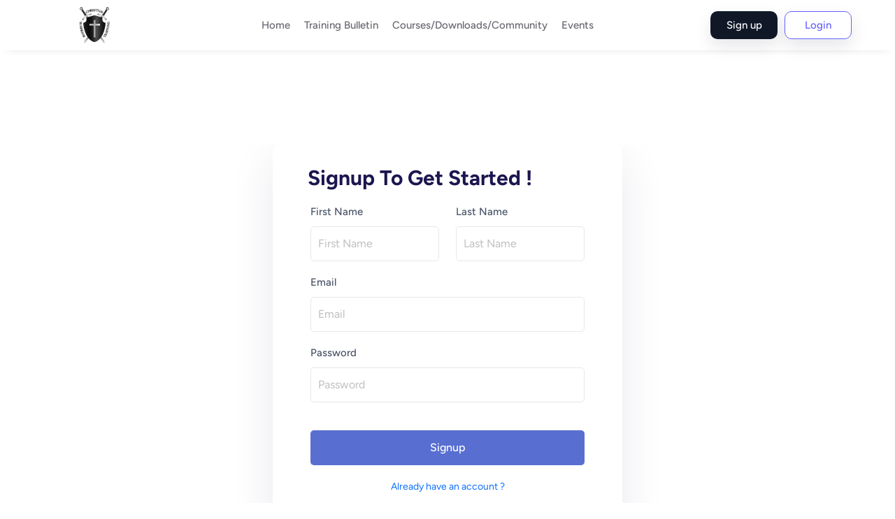

--- FILE ---
content_type: text/html; charset=utf-8
request_url: https://courses.christianwarriortraining.com/signup/
body_size: 10772
content:
<!DOCTYPE html><html lang="default"><head><meta charSet="utf-8"/><style data-fullcalendar="true"></style><link rel="shortcut icon" href="https://letcheck.b-cdn.net/570/clv2x0j4j06s6su9n00y3g9vo.png"/><meta name="viewport" content="width=device-width, initial-scale=1, maximum-scale=1, user-scalable=no"/><link href="/api/public/setting/custom/font" rel="stylesheet"/><title>Signup</title><meta property="og:locale" content="en_US"/><meta property="og:type" content="website"/><meta property="og:title" content="Signup"/><meta property="og:url" content="https://courses.christianwarriortraining.com/signup/"/><meta property="og:site_name" content="Christian Warrior Training"/><meta property="og:image:width" content="1600"/><meta property="og:image:height" content="840"/><meta property="og:image:type" content="image/png"/><meta name="next-head-count" content="15"/><link rel="preconnect" href="https://fonts.gstatic.com" crossorigin /><link rel="preload" href="https://cdn.ezycourse.net/_next/static/css/8582b749d77885d9.css" as="style"/><link rel="stylesheet" href="https://cdn.ezycourse.net/_next/static/css/8582b749d77885d9.css" data-n-g=""/><noscript data-n-css=""></noscript><script defer="" nomodule="" src="https://cdn.ezycourse.net/_next/static/chunks/polyfills-c67a75d1b6f99dc8.js"></script><script defer="" src="https://cdn.ezycourse.net/_next/static/chunks/69840-ef43338b13f1c002.js"></script><script defer="" src="https://cdn.ezycourse.net/_next/static/chunks/47243-09497b11a79534be.js"></script><script defer="" src="https://cdn.ezycourse.net/_next/static/chunks/19658-c38b5cf3c9878749.js"></script><script defer="" src="https://cdn.ezycourse.net/_next/static/chunks/34587-55d59dea71d7826b.js"></script><script defer="" src="https://cdn.ezycourse.net/_next/static/chunks/57490-9e7f60971f185238.js"></script><script defer="" src="https://cdn.ezycourse.net/_next/static/chunks/85930.c68b5b7365058241.js"></script><script defer="" src="https://cdn.ezycourse.net/_next/static/chunks/43380.8c6f9908b7ef8d02.js"></script><script defer="" src="https://cdn.ezycourse.net/_next/static/chunks/89401.c767441b76dd4ba9.js"></script><script defer="" src="https://cdn.ezycourse.net/_next/static/chunks/44366.87565ed44a044d33.js"></script><script defer="" src="https://cdn.ezycourse.net/_next/static/chunks/34274.b1110511159844bf.js"></script><script src="https://cdn.ezycourse.net/_next/static/chunks/webpack-54be7f23080096e0.js" defer=""></script><script src="https://cdn.ezycourse.net/_next/static/chunks/framework-aec8014e28437710.js" defer=""></script><script src="https://cdn.ezycourse.net/_next/static/chunks/main-c12ada624dc58e51.js" defer=""></script><script src="https://cdn.ezycourse.net/_next/static/chunks/pages/_app-dcbc0787627b9a93.js" defer=""></script><script src="https://cdn.ezycourse.net/_next/static/chunks/74253-f1af1e53d163c095.js" defer=""></script><script src="https://cdn.ezycourse.net/_next/static/chunks/59333-0c901e5a4b5ebba7.js" defer=""></script><script src="https://cdn.ezycourse.net/_next/static/chunks/1537-948ca12c3176f88d.js" defer=""></script><script src="https://cdn.ezycourse.net/_next/static/chunks/1549-7338d92a0912d6bb.js" defer=""></script><script src="https://cdn.ezycourse.net/_next/static/chunks/pages/%5Bpage_slug%5D-51990a7895e32902.js" defer=""></script><script src="https://cdn.ezycourse.net/_next/static/u62voLExAzRufIGdsup8n/_buildManifest.js" defer=""></script><script src="https://cdn.ezycourse.net/_next/static/u62voLExAzRufIGdsup8n/_ssgManifest.js" defer=""></script><style data-styled="" data-styled-version="5.3.5">.fnYdrE{background-color:#ffffff;height:100vh;overflow-x:hidden;overflow-y:hidden;padding-top:100px;padding-bottom:0px;padding-right:0;padding-left:0;position:relative !important;z-index:1;display:-webkit-box;display:-webkit-flex;display:-ms-flexbox;display:flex;-webkit-align-items:center;-webkit-box-align:center;-ms-flex-align:center;align-items:center;-webkit-box-pack:center;-webkit-justify-content:center;-ms-flex-pack:center;justify-content:center;-webkit-flex-direction:column;-ms-flex-direction:column;flex-direction:column;}/*!sc*/
@media (max-width:991px){.fnYdrE{background-color:#ffffff;height:100%;overflow-x:hidden;overflow-y:hidden;padding-top:100px;padding-bottom:100px;padding-right:0;padding-left:0;position:relative !important;z-index:1;display:-webkit-box;display:-webkit-flex;display:-ms-flexbox;display:flex;-webkit-align-items:center;-webkit-box-align:center;-ms-flex-align:center;align-items:center;-webkit-box-pack:center;-webkit-justify-content:center;-ms-flex-pack:center;justify-content:center;-webkit-flex-direction:column;-ms-flex-direction:column;flex-direction:column;}}/*!sc*/
@media (max-width:767px){.fnYdrE{background-color:#ffffff;height:100%;overflow-x:hidden;overflow-y:hidden;}}/*!sc*/
.cxoMHd{width:100% !important;max-width:100% !important;overflow-x:auto;overflow-y:auto;}/*!sc*/
@media (max-width:991px){}/*!sc*/
@media (max-width:767px){}/*!sc*/
@media (max-width:991px){}/*!sc*/
@media (max-width:767px){}/*!sc*/
.lhxgvK{background-color:#007678;background:none;position:relative !important;margin-left:auto;margin-right:auto;}/*!sc*/
@media (max-width:991px){}/*!sc*/
@media (max-width:767px){}/*!sc*/
.bNhHyJ{max-width:500px;margin-top:0px;margin-bottom:0;margin-left:auto;margin-right:auto;background:#fff;box-shadow:0 22px 62px #26214d1a;position:relative !important;z-index:1;padding-top:16px;padding-bottom:16px;border-radius:12px;padding:30px;width:100%;}/*!sc*/
@media (max-width:991px){}/*!sc*/
@media (max-width:767px){}/*!sc*/
.fJBMGV{text-align:left;margin-bottom:20px;font-weight:700;font-size:30px;text-transform:capitalize;color:#1B164F;margin-left:20px;}/*!sc*/
@media (max-width:991px){}/*!sc*/
@media (max-width:767px){.fJBMGV{text-align:left;margin-bottom:20px;font-weight:700;font-size:21px;text-transform:capitalize;color:#302447;margin-left:20px;}}/*!sc*/
.FAowM{position:absolute !important;bottom:0px;left:0px;}/*!sc*/
@media (max-width:991px){.FAowM{position:absolute !important;bottom:0px;left:0px;display:none;}}/*!sc*/
@media (max-width:767px){}/*!sc*/
data-styled.g1[id="sc-a0aea947-0"]{content:"fnYdrE,cxoMHd,dOqGpd,lhxgvK,bNhHyJ,fJBMGV,FAowM,"}/*!sc*/
</style><style data-href="https://fonts.googleapis.com/css2?family=Figtree:ital,wght@0,300..900;1,300..900&display=swap">@font-face{font-family:'Figtree';font-style:italic;font-weight:300;font-display:swap;src:url(https://fonts.gstatic.com/l/font?kit=_Xm9-HUzqDCFdgfMm4GnA4aZFrUvtOK3A-gdyEY&skey=e52b5e51e9fb2002&v=v9) format('woff')}@font-face{font-family:'Figtree';font-style:italic;font-weight:400;font-display:swap;src:url(https://fonts.gstatic.com/l/font?kit=_Xm9-HUzqDCFdgfMm4GnA4aZFrUvtOK3A7YdyEY&skey=e52b5e51e9fb2002&v=v9) format('woff')}@font-face{font-family:'Figtree';font-style:italic;font-weight:500;font-display:swap;src:url(https://fonts.gstatic.com/l/font?kit=_Xm9-HUzqDCFdgfMm4GnA4aZFrUvtOK3A4QdyEY&skey=e52b5e51e9fb2002&v=v9) format('woff')}@font-face{font-family:'Figtree';font-style:italic;font-weight:600;font-display:swap;src:url(https://fonts.gstatic.com/l/font?kit=_Xm9-HUzqDCFdgfMm4GnA4aZFrUvtOK3A2gayEY&skey=e52b5e51e9fb2002&v=v9) format('woff')}@font-face{font-family:'Figtree';font-style:italic;font-weight:700;font-display:swap;src:url(https://fonts.gstatic.com/l/font?kit=_Xm9-HUzqDCFdgfMm4GnA4aZFrUvtOK3A1EayEY&skey=e52b5e51e9fb2002&v=v9) format('woff')}@font-face{font-family:'Figtree';font-style:italic;font-weight:800;font-display:swap;src:url(https://fonts.gstatic.com/l/font?kit=_Xm9-HUzqDCFdgfMm4GnA4aZFrUvtOK3AzYayEY&skey=e52b5e51e9fb2002&v=v9) format('woff')}@font-face{font-family:'Figtree';font-style:italic;font-weight:900;font-display:swap;src:url(https://fonts.gstatic.com/l/font?kit=_Xm9-HUzqDCFdgfMm4GnA4aZFrUvtOK3Ax8ayEY&skey=e52b5e51e9fb2002&v=v9) format('woff')}@font-face{font-family:'Figtree';font-style:normal;font-weight:300;font-display:swap;src:url(https://fonts.gstatic.com/l/font?kit=_Xmz-HUzqDCFdgfMsYiV_F7wfS-Bs_chQF5d&skey=3eaac920d8b62e62&v=v9) format('woff')}@font-face{font-family:'Figtree';font-style:normal;font-weight:400;font-display:swap;src:url(https://fonts.gstatic.com/l/font?kit=_Xmz-HUzqDCFdgfMsYiV_F7wfS-Bs_d_QF5d&skey=3eaac920d8b62e62&v=v9) format('woff')}@font-face{font-family:'Figtree';font-style:normal;font-weight:500;font-display:swap;src:url(https://fonts.gstatic.com/l/font?kit=_Xmz-HUzqDCFdgfMsYiV_F7wfS-Bs_dNQF5d&skey=3eaac920d8b62e62&v=v9) format('woff')}@font-face{font-family:'Figtree';font-style:normal;font-weight:600;font-display:swap;src:url(https://fonts.gstatic.com/l/font?kit=_Xmz-HUzqDCFdgfMsYiV_F7wfS-Bs_ehR15d&skey=3eaac920d8b62e62&v=v9) format('woff')}@font-face{font-family:'Figtree';font-style:normal;font-weight:700;font-display:swap;src:url(https://fonts.gstatic.com/l/font?kit=_Xmz-HUzqDCFdgfMsYiV_F7wfS-Bs_eYR15d&skey=3eaac920d8b62e62&v=v9) format('woff')}@font-face{font-family:'Figtree';font-style:normal;font-weight:800;font-display:swap;src:url(https://fonts.gstatic.com/l/font?kit=_Xmz-HUzqDCFdgfMsYiV_F7wfS-Bs_f_R15d&skey=3eaac920d8b62e62&v=v9) format('woff')}@font-face{font-family:'Figtree';font-style:normal;font-weight:900;font-display:swap;src:url(https://fonts.gstatic.com/l/font?kit=_Xmz-HUzqDCFdgfMsYiV_F7wfS-Bs_fWR15d&skey=3eaac920d8b62e62&v=v9) format('woff')}@font-face{font-family:'Figtree';font-style:italic;font-weight:300 900;font-display:swap;src:url(https://fonts.gstatic.com/s/figtree/v9/_Xmu-HUzqDCFdgfMm4GNAa5o7Cqcs8-2.woff2) format('woff2');unicode-range:U+0100-02BA,U+02BD-02C5,U+02C7-02CC,U+02CE-02D7,U+02DD-02FF,U+0304,U+0308,U+0329,U+1D00-1DBF,U+1E00-1E9F,U+1EF2-1EFF,U+2020,U+20A0-20AB,U+20AD-20C0,U+2113,U+2C60-2C7F,U+A720-A7FF}@font-face{font-family:'Figtree';font-style:italic;font-weight:300 900;font-display:swap;src:url(https://fonts.gstatic.com/s/figtree/v9/_Xmu-HUzqDCFdgfMm4GND65o7Cqcsw.woff2) format('woff2');unicode-range:U+0000-00FF,U+0131,U+0152-0153,U+02BB-02BC,U+02C6,U+02DA,U+02DC,U+0304,U+0308,U+0329,U+2000-206F,U+20AC,U+2122,U+2191,U+2193,U+2212,U+2215,U+FEFF,U+FFFD}@font-face{font-family:'Figtree';font-style:normal;font-weight:300 900;font-display:swap;src:url(https://fonts.gstatic.com/s/figtree/v9/_Xms-HUzqDCFdgfMm4q9DaRvziissg.woff2) format('woff2');unicode-range:U+0100-02BA,U+02BD-02C5,U+02C7-02CC,U+02CE-02D7,U+02DD-02FF,U+0304,U+0308,U+0329,U+1D00-1DBF,U+1E00-1E9F,U+1EF2-1EFF,U+2020,U+20A0-20AB,U+20AD-20C0,U+2113,U+2C60-2C7F,U+A720-A7FF}@font-face{font-family:'Figtree';font-style:normal;font-weight:300 900;font-display:swap;src:url(https://fonts.gstatic.com/s/figtree/v9/_Xms-HUzqDCFdgfMm4S9DaRvzig.woff2) format('woff2');unicode-range:U+0000-00FF,U+0131,U+0152-0153,U+02BB-02BC,U+02C6,U+02DA,U+02DC,U+0304,U+0308,U+0329,U+2000-206F,U+20AC,U+2122,U+2191,U+2193,U+2212,U+2215,U+FEFF,U+FFFD}</style></head><body><div id="__next"><div class=""><div><header style="--ezy-header-height:0px" data-label="main-header" class="sticky left-0 top-0 z-20 w-full [&amp;_.\\_stMenu]:static"><div class="sticky left-0 top-0 z-[20] w-full"><div class="relative"><div data-label="student-menu" class="_stMenu translate transition-all duration-300"><div class="container"><div class="_stMenu_inr d-flex _stMenu_logout"><div class="_stMenu_logo"><a href="/" class="_stMenu_logo_lnk flex h-full flex-col items-center justify-center"><img src="https://letcheck.b-cdn.net/570/clv2x0j4j06s6su9n00y3g9vo.png" class="img-fluid _stMenu_logo_img" alt="Logo"/></a></div><div class="_stMenu_mdl_all"><div class="_stMenu_mdl false"><ul class="_stMenu_mdl_ul d-flex mx-auto"><li class="_stMenu_mdl_li1"><span class="_stMenu_mdl_li1_span"><a href="/home" class="_stMenu_mdl_txt cursor-pointer" target="_self">Home</a></span></li><li class="_stMenu_mdl_li1"><span class="_stMenu_mdl_li1_span"><a href="https://www.christianwarriortraining.com" class="_stMenu_mdl_txt cursor-pointer" target="_blank" rel="noreferrer">Training Bulletin</a></span></li><li class="_stMenu_mdl_li1"><span class="_stMenu_mdl_li1_span"><a href="/all-products" class="_stMenu_mdl_txt cursor-pointer" target="_self">Courses/Downloads/Community</a></span></li><li class="_stMenu_mdl_li1"><span class="_stMenu_mdl_li1_span"><a href="/events" class="_stMenu_mdl_txt cursor-pointer" target="_self">Events</a></span></li></ul></div><ul class="_stMenu_mdl_r8_ul d-flex align-items-center"><li class="_stMenu_mdl_r8_li _stMenu_signUp"><span><a href="/signup" class="_stMenu_mdl_r8_li_lnk">Sign up</a></span></li><li class="_stMenu_mdl_r8_li _stMenu_logIn"><span><a href="/login" class="_stMenu_mdl_r8_li_lnk">Login</a></span></li></ul><div class="_menu_language _mar_l10"></div><div class="stMenu_mbl_hmbrg _mar_l14"><button class="_landng_mobile_nav_button"><span class=""><svg fill="#000000" xmlns="http://www.w3.org/2000/svg" viewBox="0 0 30 30" width="30px" height="30px"><path d="M 3 7 A 1.0001 1.0001 0 1 0 3 9 L 27 9 A 1.0001 1.0001 0 1 0 27 7 L 3 7 z M 3 14 A 1.0001 1.0001 0 1 0 3 16 L 27 16 A 1.0001 1.0001 0 1 0 27 14 L 3 14 z M 3 21 A 1.0001 1.0001 0 1 0 3 23 L 27 23 A 1.0001 1.0001 0 1 0 27 21 L 3 21 z"></path></svg></span></button></div></div></div></div></div></div></div></header><style>
      #nprogress {
        pointer-events: none;
      }
      #nprogress .bar {
        background: #29D;
        position: fixed;
        z-index: 9999;
        top: 0;
        left: 0;
        width: 100%;
        height: 3px;
      }
      #nprogress .peg {
        display: block;
        position: absolute;
        right: 0px;
        width: 100px;
        height: 100%;
        box-shadow: 0 0 10px #29D, 0 0 5px #29D;
        opacity: 1;
        -webkit-transform: rotate(3deg) translate(0px, -4px);
        -ms-transform: rotate(3deg) translate(0px, -4px);
        transform: rotate(3deg) translate(0px, -4px);
      }
      #nprogress .spinner {
        display: block;
        position: fixed;
        z-index: 1031;
        top: 15px;
        right: 15px;
      }
      #nprogress .spinner-icon {
        width: 18px;
        height: 18px;
        box-sizing: border-box;
        border: solid 2px transparent;
        border-top-color: #29D;
        border-left-color: #29D;
        border-radius: 50%;
        -webkit-animation: nprogresss-spinner 400ms linear infinite;
        animation: nprogress-spinner 400ms linear infinite;
      }
      .nprogress-custom-parent {
        overflow: hidden;
        position: relative;
      }
      .nprogress-custom-parent #nprogress .spinner,
      .nprogress-custom-parent #nprogress .bar {
        position: absolute;
      }
      @-webkit-keyframes nprogress-spinner {
        0% {
          -webkit-transform: rotate(0deg);
        }
        100% {
          -webkit-transform: rotate(360deg);
        }
      }
      @keyframes nprogress-spinner {
        0% {
          transform: rotate(0deg);
        }
        100% {
          transform: rotate(360deg);
        }
      }
    </style><section class="sc-a0aea947-0 fnYdrE section-class " id="7d393c4b-b437-497e-818d-b73f2a09095c"><div id="" class="sc-a0aea947-0 cxoMHd container "><div id="" class="sc-a0aea947-0 dOqGpd row justify-content-start align-items-center "><div id="" class="sc-a0aea947-0 lhxgvK col-sm-12 col-12 col-md-12 col-lg-6 "><div id="" class="sc-a0aea947-0 bNhHyJ  "><h2 dir="auto" class="sc-a0aea947-0 fJBMGV undefined undefined">Signup to Get Started !</h2><div class="sc-a0aea947-0 dOqGpd"><div class="_login_page_wrapper"><div class="_login_page_wrap"><div class="container-fluid"><div class="row align-items-center"><div class="col-xl-12 col-lg-12 col-md-12 col-sm-12 mx-auto"><div class="_login_page_form"><form class="ant-form ant-form-horizontal _login_page_form"><div class="row"><div class="col-xl-6 col-lg-6 col-md-12 col-sm-12"><div class="_login_page_form_top"><label for="first_name" class="sc-a0aea947-0 dOqGpd _login_page_form_top_label">First Name</label><div class="ant-form-item"><div class="ant-row ant-form-item-row"><div class="ant-col ant-form-item-control"><div class="ant-form-item-control-input"><div class="ant-form-item-control-input-content"><input id="first_name" type="text" class="ant-input _login_page_form_top_input" placeholder="First Name" aria-required="true" value=""/></div></div></div></div></div></div></div><div class="col-xl-6 col-lg-6 col-md-12 col-sm-12"><div class="_login_page_form_top"><label for="last_name" class="sc-a0aea947-0 dOqGpd _login_page_form_top_label">Last Name</label><div class="ant-form-item"><div class="ant-row ant-form-item-row"><div class="ant-col ant-form-item-control"><div class="ant-form-item-control-input"><div class="ant-form-item-control-input-content"><input id="last_name" type="text" class="ant-input _login_page_form_top_input" placeholder="Last Name" aria-required="true" value=""/></div></div></div></div></div></div></div><div class="col-xl-12 col-lg-12 col-md-12 col-sm-12"><div class="_login_page_form_top"><label for="email" class="sc-a0aea947-0 dOqGpd _login_page_form_top_label">Email</label><div class="ant-form-item"><div class="ant-row ant-form-item-row"><div class="ant-col ant-form-item-control"><div class="ant-form-item-control-input"><div class="ant-form-item-control-input-content"><input id="email" placeholder="Email" class="ant-input _login_page_form_top_input" aria-required="true" type="text" value=""/></div></div></div></div></div></div></div><div class="col-md-12 col-sm-12"><div class="_login_page_form_top"><label for="password" class="sc-a0aea947-0 dOqGpd _login_page_form_top_label">Password</label><div class="ant-form-item"><div class="ant-row ant-form-item-row"><div class="ant-col ant-form-item-control"><div class="ant-form-item-control-input"><div class="ant-form-item-control-input-content"><input id="password" placeholder="Password" action="click" type="password" class="ant-input ant-input-password _login_page_form_top_input" value=""/></div></div></div></div></div><p style="color:red"></p></div></div></div><div class="row"><div class="col-xl-12 col-lg-12 col-md-12 col-sm-12 _mar_b20"></div></div><div class="row"><div class="col-xl-12 col-lg-12 col-md-12 col-sm-12"><div class="_login_page_form_top"><button type="submit" class="sc-a0aea947-0 dOqGpd _login_page_form_top_btn_link _sign_btn">Signup</button></div></div></div><div class="row"><div class="col-xl-12 col-lg-12 col-md-12 col-sm-12"><div class="_login_page_form_top text-center"><a class="sc-a0aea947-0 dOqGpd">Already have an account ?</a></div></div></div></form></div></div></div></div></div></div></div></div></div><div id="" class="sc-a0aea947-0 FAowM  "><div style="position:relative;display:flex;flex-direction:column;height:100%"><div style="display:block;align-self:unset;height:100%"><img src="https://cdn-ezycourse.b-cdn.net/_next/static/media/signIn_bg.f6b52f42.svg" alt="image" class="sc-a0aea947-0 dOqGpd undefined undefined"/></div></div></div></div></div></section><div></div></div></div></div><script id="__NEXT_DATA__" type="application/json">{"props":{"pageProps":{"pathname":"/[page_slug]","google_no_index":0,"siteGlobalCss":null,"base_url":"https://courses.christianwarriortraining.com/api","myMemberships":[],"seo_meta_data":null,"header_script":null,"footer_script":null,"page_settings":null,"page_name":"Signup","page_slug":"signup","page_id":10152,"page_index":0,"siteData":{"id":570,"name":"Christian Warrior Training","currency":"USD","site_name":"Christian Warrior Training","site_mood":1,"site_url":"courses.christianwarriortraining.com","sub_domain_name":"christianwarriortraining","custom_domain_url":"courses.christianwarriortraining.com","favico_icon":"https://letcheck.b-cdn.net/570/clv2x0j4j06s6su9n00y3g9vo.png","logo":"https://letcheck.b-cdn.net/570/clv2x0j4j06s6su9n00y3g9vo.png","dark_logo":"https://letcheck.b-cdn.net/570/clhnzz86z00gpbs1z2vr73krv.svg","ga4_code":"keith@gravesassociates.com","google_event":null,"google_event_code":null,"gtm_id":"","fb_pixel":null,"color":null,"next_onboarding_step":null,"site_authentication":null,"is_auth_disable_signups":0,"is_auth_require_verified_email":0,"is_auth_require_manual_approval":0,"gamification_mode":"advanced","created_at":"2023-05-14T22:02:41.000+00:00","updated_at":"2023-05-27T02:39:41.000+00:00","is_private_chat_enabled":0,"is_site_builder":0,"is_private_chat_free":1,"is_agency":0,"agency_id":null,"status":1,"is_used_trial":1,"postmark_domain_status":1,"checkout_address_mode":"physical","has_app":0,"student_import_limit_remaining":5,"is_student_imported":0,"sidebar_hidden_list":null,"allow_agency_transactional_email":0,"is_valid":1,"terms_and_services":null,"affiliate_terms_and_services":null,"terms_and_services_seller_signup":null,"is_migrate_checkout_page":0,"checkout_terms_text":"","google_no_index":0,"primary_site_id":null,"secondary_site_id":null,"is_second_stripe":0,"private_chat_cover_image":null,"enable_email_verification_from_checkout":0,"allow_plural":1,"meta":{},"support_email":"Keith@gravesassociates.com","appsumo_license_id":true,"addons":[],"current_plan":"vip","interval":"commission","commission":6.5,"ezycourse_plan_id":null,"agency_commission":"00.00","current_period_start":null,"current_period_end":null,"display_title":null,"trial_end":null,"is_trial":0,"is_over_ride_ezy_course_logo":null,"is_elite":0,"is_appsumo_user":245,"is_twilio_connected":false,"deal_type":null,"is_on_commission":true,"current_plan_status":"ACTIVE","ezycourse_plan_code":null,"countryCode":"US","font_settings":{"google_fonts_link":"","custom_fonts_styles":"","google_fonts_link_global":"","custom_fonts_styles_global":""},"primary_menu":{"id":524,"name":"Primary Menu","json":"[{\"menuId\":1393,\"menuName\":\"Home\",\"menuUrl\":\"home\",\"openInNewTab\":false},{\"menuId\":\"61fde41d-bcfb-4325-a92d-e2621edb9070\",\"menuName\":\"Training Bulletin\",\"menuUrl\":\"https://www.christianwarriortraining.com\",\"pageType\":\"OTHER\",\"openInNewTab\":true,\"submenu\":[]},{\"menuId\":10149,\"menuName\":\"Courses/Downloads/Community\",\"menuUrl\":\"all-products\",\"pageType\":\"DEFAULT\",\"openInNewTab\":false,\"submenu\":[]},{\"menuId\":42048,\"menuName\":\"Events\",\"menuUrl\":\"events\",\"pageType\":\"CUSTOM\",\"openInNewTab\":false,\"submenu\":[],\"page\":{\"id\":42048,\"page_slug\":\"events\",\"version\":1,\"meta\":{}}}]"},"global_settings":{"bounce_rate":"0","form_submission_limit_override":"100"},"is_role_manager_enabled":false,"global_role_manager_status":true,"default_country_code":"BD","siteGlobalCss":null,"passwordSetting":{}},"path":"/signup/","initialState":{"user":{"info":null,"online":{"referer":"Unknown","userAgent":"Mozilla/5.0 (Macintosh; Intel Mac OS X 10_15_7) AppleWebKit/537.36 (KHTML, like Gecko) Chrome/131.0.0.0 Safari/537.36; ClaudeBot/1.0; +claudebot@anthropic.com)","payload":{"init":true,"school_id":570,"url":"https://courses.christianwarriortraining.com/signup/"}},"show_push_noti_modal":false,"authUserRoles":null},"course":{"richEditor":"","status":"idle","chapterStatus":"idle","info":{"bundle_courses":[]},"chapters":[],"lessons":{},"childLessons":[],"isChildUpdate":false,"currentTab":"","currentChapter":"","currentPricing":"","currentLesson":"","platform":"","avtive_setting_tab":1,"lessonType":"","isMultipleLesson":null,"lessonParentId":null,"subSetting":"","lesson_meta":{"info":{},"progress":{"encodeProgress":-1,"title":"","status":0},"loaded":false},"currentCoursePricing":null,"question_len":0,"question_option_len":0,"allquestions":[],"active_index":-1,"active_option":-1,"setting_type":"basic","negative_marking_show":false,"formList":[],"prices":[],"organization_details":{"remaining_organization_seats":0,"is_student_imported":false}},"community":{"info":{},"feeds":[],"comments":{},"replies":{},"likes":[],"communityLists":[],"spaces":[],"corssSpaces":[],"currentSpaceID":null,"currentCrossSpaceID":null,"currentComID":null,"status":"feed","searchText":"","currentTab":"","is_side_bar":false,"community_unread_count":0},"chat":{"lists":{"data":[],"meta":{}},"singleChat":null,"chatLists":[],"replayBox":null,"groupChatBox":null,"tab":1,"preLen":0,"preId":0,"seen":false,"typingIndicator":false,"replayLists":[],"is_privete":false,"chat_index":-1,"left_chat_index":0,"reply_box_2":false,"isChatPoup":false,"chat_buddy_id":null,"visible":false,"msgErrorData":null,"gamification":null,"meetingListBox":false,"meetingList":[],"meetingCount":0,"scroll":null},"setting":{"status":"idle","subSetting":"","currentTab":"payment","paymentGateways":null,"siteSettings":{},"language":{"list":[{"id":281,"name":null,"native_name":null,"lang_code":null,"country_code":null,"flag":null,"is_default":0,"meta":{}}],"current":null},"countryCode":null,"cookies":"abcdefg","ramadanPlanUpgradeBanner":true},"productCoupon":{"status":"idle","list":[]},"user_lists":{"assign_modal":false,"instructor_modal":false,"partner_modal":false,"user_modal":false,"enroll_modal":false},"gallery_store":{"gallery_modal":false,"type":"video","upload_type":"single","gallery_data":{"data":[],"meta":{}},"selected_items":[],"instance":"","select_type":"single","modal_open_type":"video","error_msg":null,"selected_ids":[]},"courseWatch":{"enrollment":{},"course":{},"author":{},"chapters":[],"prerequisite_lesson":{},"lessons":{},"currentLesson":{},"currentVideLessonProgress":0,"multiLessons":[],"popup":{"visible":false,"status":null,"message":null},"motivationPopup":{"visible":false,"singleData":null,"type_modal":"badge"},"quiz":{"current_question":null,"active_index":-1,"all_results":[],"all_submission":[],"isSubmitable":false,"timeLeft":0,"status":"INITIAL","endTime":0,"currentSubmission":null,"questions_lists":[]},"message":"","bundle_course_id":null,"currVideo":{"textTrack":null,"textTracks":[],"currentTime":0,"currentCue":{}},"reviewSetting":{"enableReview":false,"reviewTrigger":"COMPLETED","percentageValue":0,"reviewDefault":0,"autoApprove":false},"nextLessonUrl":""},"teacherCourseWatch":{"enrollment":{},"course":{},"author":{},"chapters":[],"prerequisite_lesson":{},"lessons":{},"currentLesson":{},"popup":{"visible":false,"status":null,"message":null},"quiz":{"current_question":null,"active_index":-1,"all_results":[],"all_submission":[],"isSubmitable":false,"timer":null,"timeLeft":0,"status":"INITIAL","endTime":0,"currentSubmission":null}},"settingsData":{"id":570,"name":"Christian Warrior Training","currency":"USD","site_name":"Christian Warrior Training","site_mood":1,"site_url":"courses.christianwarriortraining.com","sub_domain_name":"christianwarriortraining","custom_domain_url":"courses.christianwarriortraining.com","favico_icon":"https://letcheck.b-cdn.net/570/clv2x0j4j06s6su9n00y3g9vo.png","logo":"https://letcheck.b-cdn.net/570/clv2x0j4j06s6su9n00y3g9vo.png","dark_logo":"https://letcheck.b-cdn.net/570/clhnzz86z00gpbs1z2vr73krv.svg","ga4_code":"keith@gravesassociates.com","google_event":null,"google_event_code":null,"gtm_id":"","fb_pixel":null,"color":null,"next_onboarding_step":null,"site_authentication":null,"is_auth_disable_signups":0,"is_auth_require_verified_email":0,"is_auth_require_manual_approval":0,"gamification_mode":"advanced","created_at":"2023-05-14T22:02:41.000+00:00","updated_at":"2023-05-27T02:39:41.000+00:00","is_private_chat_enabled":0,"is_site_builder":0,"is_private_chat_free":1,"is_agency":0,"agency_id":null,"status":1,"is_used_trial":1,"postmark_domain_status":1,"checkout_address_mode":"physical","has_app":0,"student_import_limit_remaining":5,"is_student_imported":0,"sidebar_hidden_list":null,"allow_agency_transactional_email":0,"is_valid":1,"terms_and_services":null,"affiliate_terms_and_services":null,"terms_and_services_seller_signup":null,"is_migrate_checkout_page":0,"checkout_terms_text":"","google_no_index":0,"primary_site_id":null,"secondary_site_id":null,"is_second_stripe":0,"private_chat_cover_image":null,"enable_email_verification_from_checkout":0,"allow_plural":1,"meta":{},"support_email":"Keith@gravesassociates.com","appsumo_license_id":true,"addons":[],"current_plan":"vip","interval":"commission","commission":6.5,"ezycourse_plan_id":null,"agency_commission":"00.00","current_period_start":null,"current_period_end":null,"display_title":null,"trial_end":null,"is_trial":0,"is_over_ride_ezy_course_logo":null,"is_elite":0,"is_appsumo_user":245,"is_twilio_connected":false,"deal_type":null,"is_on_commission":true,"current_plan_status":"ACTIVE","ezycourse_plan_code":null,"countryCode":"US","font_settings":{"google_fonts_link":"","custom_fonts_styles":"","google_fonts_link_global":"","custom_fonts_styles_global":""},"primary_menu":{"id":524,"name":"Primary Menu","json":"[{\"menuId\":1393,\"menuName\":\"Home\",\"menuUrl\":\"home\",\"openInNewTab\":false},{\"menuId\":\"61fde41d-bcfb-4325-a92d-e2621edb9070\",\"menuName\":\"Training Bulletin\",\"menuUrl\":\"https://www.christianwarriortraining.com\",\"pageType\":\"OTHER\",\"openInNewTab\":true,\"submenu\":[]},{\"menuId\":10149,\"menuName\":\"Courses/Downloads/Community\",\"menuUrl\":\"all-products\",\"pageType\":\"DEFAULT\",\"openInNewTab\":false,\"submenu\":[]},{\"menuId\":42048,\"menuName\":\"Events\",\"menuUrl\":\"events\",\"pageType\":\"CUSTOM\",\"openInNewTab\":false,\"submenu\":[],\"page\":{\"id\":42048,\"page_slug\":\"events\",\"version\":1,\"meta\":{}}}]"},"global_settings":{"bounce_rate":"0","form_submission_limit_override":"100"},"is_role_manager_enabled":false,"global_role_manager_status":true,"default_country_code":"BD","siteGlobalCss":null,"passwordSetting":{}},"previousUrl":{"previous_url":null,"previous_url_unChange":null},"builder":{"past":[],"present":{"nodeTreeIDS":["7d393c4b-b437-497e-818d-b73f2a09095c"],"nodes":{"7d393c4b-b437-497e-818d-b73f2a09095c":{"rootNodeId":"7d393c4b-b437-497e-818d-b73f2a09095c","data":{"7d393c4b-b437-497e-818d-b73f2a09095c":{"id":"7d393c4b-b437-497e-818d-b73f2a09095c","type":"Section","isDroppzone":true,"componentName":"Section","nodes":["86a689f7-e507-40ab-923a-19f93d72f40f"],"settings":{"className":"section-class","style":{"desktop":{"backgroundColor":"#ffffff","height":"100vh","overflowX":"hidden","overflowY":"hidden","paddingTop":"100px","paddingBottom":"0px","paddingRight":"0","paddingLeft":"0","position":"relative !important","zIndex":1,"display":"flex","alignItems":"center","justifyContent":"center","flexDirection":"column"},"mobile":{"backgroundColor":"#ffffff","height":"100%","overflowX":"hidden","overflowY":"hidden"},"tablet":{"backgroundColor":"#ffffff","height":"100%","overflowX":"hidden","overflowY":"hidden","paddingTop":"100px","paddingBottom":"100px","paddingRight":"0","paddingLeft":"0","position":"relative !important","zIndex":1,"display":"flex","alignItems":"center","justifyContent":"center","flexDirection":"column"}}},"rootId":"7d393c4b-b437-497e-818d-b73f2a09095c"},"86a689f7-e507-40ab-923a-19f93d72f40f":{"id":"86a689f7-e507-40ab-923a-19f93d72f40f","type":"Container","isDroppzone":true,"componentName":"Container","nodes":["070cd63a-59ab-448c-8a7d-c3e7727f4fa8"],"settings":{"className":"container","style":{"desktop":{"width":"100% !important","maxWidth":"100% !important","overflowX":"auto","overflowY":"auto"}}},"rootId":"7d393c4b-b437-497e-818d-b73f2a09095c","parent":"7d393c4b-b437-497e-818d-b73f2a09095c"},"070cd63a-59ab-448c-8a7d-c3e7727f4fa8":{"id":"070cd63a-59ab-448c-8a7d-c3e7727f4fa8","type":"Row","isDroppzone":true,"componentName":"Div","nodes":["deec9dc2-db27-408a-978d-6928e136367a","63ca777c-8455-4003-a5bb-d84d9c9f9347"],"settings":{"general":{"className":"row","horizontalAlignment":"start","verticalAlignment":"center"}},"rootId":"7d393c4b-b437-497e-818d-b73f2a09095c","parent":"86a689f7-e507-40ab-923a-19f93d72f40f"},"deec9dc2-db27-408a-978d-6928e136367a":{"id":"deec9dc2-db27-408a-978d-6928e136367a","isDroppzone":true,"rootId":"7d393c4b-b437-497e-818d-b73f2a09095c","parent":"070cd63a-59ab-448c-8a7d-c3e7727f4fa8","componentName":"Div","type":"Column","settings":{"className":"12","style":{"desktop":{"backgroundColor":"#007678","height":"","background":"none","position":"relative !important","marginLeft":"auto","marginRight":"auto"}},"general":{"colSize":{"tablet":"12","desktop":"6","mobile":"12"}}},"nodes":["5fa01eb8-ccdc-4af5-a784-187ac0b86932"]},"5fa01eb8-ccdc-4af5-a784-187ac0b86932":{"nodes":["67de6f00-1964-4002-9c8f-ca42d9f6f8b9","666f854c-0b6d-4138-9970-35d09ced9325"],"settings":{"className":"","style":{"desktop":{"maxWidth":"500px","marginTop":"0px","marginBottom":"0","marginLeft":"auto","marginRight":"auto","background":"#fff","boxShadow":"0 22px 62px #26214d1a","position":"relative !important","zIndex":1,"paddingTop":"16px","paddingBottom":"16px","borderRadius":"12px","padding":"30px","width":"100%"}}},"componentName":"Div","type":"Box","id":"5fa01eb8-ccdc-4af5-a784-187ac0b86932","parent":"deec9dc2-db27-408a-978d-6928e136367a","rootId":"7d393c4b-b437-497e-818d-b73f2a09095c"},"67de6f00-1964-4002-9c8f-ca42d9f6f8b9":{"nodes":[],"settings":{"general":{"className":"heading_test","text":"Signup to Get Started !","headingType":"h2"},"style":{"desktop":{"textAlign":"left","marginBottom":"20px","fontWeight":"700","fontSize":"30px","textTransform":"capitalize","color":"#1B164F","marginLeft":"20px"},"mobile":{"textAlign":"left","marginBottom":"20px","fontWeight":"700","fontSize":"21px","textTransform":"capitalize","color":"#302447","marginLeft":"20px"}}},"componentName":"H1","type":"Heading","id":"67de6f00-1964-4002-9c8f-ca42d9f6f8b9","parent":"deec9dc2-db27-408a-978d-6928e136367a","rootId":"7d393c4b-b437-497e-818d-b73f2a09095c"},"666f854c-0b6d-4138-9970-35d09ced9325":{"nodes":[],"settings":{"general":{"className":"","social":{"text":"or sign up with"},"form":{"signupButton":{"text":"Signup"}}}},"componentName":"Signup1","type":"Signup1","id":"666f854c-0b6d-4138-9970-35d09ced9325","parent":"deec9dc2-db27-408a-978d-6928e136367a","rootId":"7d393c4b-b437-497e-818d-b73f2a09095c"},"63ca777c-8455-4003-a5bb-d84d9c9f9347":{"nodes":["27916355-a14c-4973-aebc-91b0a7fc4f08"],"settings":{"className":"","style":{"desktop":{"position":"absolute !important","bottom":"0px","left":"0px"},"tablet":{"position":"absolute !important","bottom":"0px","left":"0px","display":"none","flexDirection":null,"justifyContent":null,"alignItems":null,"flexWrap":null}}},"componentName":"Div","type":"Box","id":"63ca777c-8455-4003-a5bb-d84d9c9f9347","parent":"070cd63a-59ab-448c-8a7d-c3e7727f4fa8","rootId":"7d393c4b-b437-497e-818d-b73f2a09095c"},"27916355-a14c-4973-aebc-91b0a7fc4f08":{"nodes":[],"settings":{"general":{"className":"img-fuid","img":{"src":"https://cdn-ezycourse.b-cdn.net/_next/static/media/signIn_bg.f6b52f42.svg"},"link":{}}},"componentName":"Img","type":"Img","id":"27916355-a14c-4973-aebc-91b0a7fc4f08","parent":"63ca777c-8455-4003-a5bb-d84d9c9f9347","rootId":"7d393c4b-b437-497e-818d-b73f2a09095c"}},"updated":false,"id":15669}},"selectedNode":null,"selectedSection":null,"selectedNodeControls":null,"media":{"currentMode":"desktop"},"contextMenu":{"visibility":false,"currentNode":null,"position":{"x":0,"y":0}},"currentLeftPanelTab":"widgets","rowModalVisibility":false,"currentRowAlignment":{"horizontal":"start","vertical":"start"},"rowParentNode":null,"pageSavingState":false,"pageSettings":{"globalStyles":""},"pages":[],"modals":[],"currentPage":{"id":10152,"school_id":570,"creator_id":2125,"site_menu_id":524,"page_slug":"signup","page_name":"Signup","page_type":"DEFAULT","seo_meta_data":null,"page_settings":null,"header_script":null,"footer_script":null,"status":"everyone","is_cached":0,"pricing_type":"FREE","created_at":"2023-05-14T22:02:41.000+00:00","updated_at":"2023-05-14T22:02:41.000+00:00","no_index":0,"has_footer":0,"deleted_at":null,"version":1,"cache_status":"FRESH","meta":{"is_editable":1,"thumbnail_deprecated":null,"is_stale_thumbnail_deprecated":1},"page_blocks":[{"id":15669,"page_id":10152,"page_block_id":"7d393c4b-b437-497e-818d-b73f2a09095c","stringified_block_data":"{\"rootNodeId\":\"7d393c4b-b437-497e-818d-b73f2a09095c\",\"data\":{\"7d393c4b-b437-497e-818d-b73f2a09095c\":{\"id\":\"7d393c4b-b437-497e-818d-b73f2a09095c\",\"type\":\"Section\",\"isDroppzone\":true,\"componentName\":\"Section\",\"nodes\":[\"86a689f7-e507-40ab-923a-19f93d72f40f\"],\"settings\":{\"className\":\"section-class\",\"style\":{\"desktop\":{\"backgroundColor\":\"#ffffff\",\"height\":\"100vh\",\"overflowX\":\"hidden\",\"overflowY\":\"hidden\",\"paddingTop\":\"100px\",\"paddingBottom\":\"0px\",\"paddingRight\":\"0\",\"paddingLeft\":\"0\",\"position\":\"relative !important\",\"zIndex\":1,\"display\":\"flex\",\"alignItems\":\"center\",\"justifyContent\":\"center\",\"flexDirection\":\"column\"},\"mobile\":{\"backgroundColor\":\"#ffffff\",\"height\":\"100%\",\"overflowX\":\"hidden\",\"overflowY\":\"hidden\"},\"tablet\":{\"backgroundColor\":\"#ffffff\",\"height\":\"100%\",\"overflowX\":\"hidden\",\"overflowY\":\"hidden\",\"paddingTop\":\"100px\",\"paddingBottom\":\"100px\",\"paddingRight\":\"0\",\"paddingLeft\":\"0\",\"position\":\"relative !important\",\"zIndex\":1,\"display\":\"flex\",\"alignItems\":\"center\",\"justifyContent\":\"center\",\"flexDirection\":\"column\"}}},\"rootId\":\"7d393c4b-b437-497e-818d-b73f2a09095c\"},\"86a689f7-e507-40ab-923a-19f93d72f40f\":{\"id\":\"86a689f7-e507-40ab-923a-19f93d72f40f\",\"type\":\"Container\",\"isDroppzone\":true,\"componentName\":\"Container\",\"nodes\":[\"070cd63a-59ab-448c-8a7d-c3e7727f4fa8\"],\"settings\":{\"className\":\"container\",\"style\":{\"desktop\":{\"width\":\"100% !important\",\"maxWidth\":\"100% !important\",\"overflowX\":\"auto\",\"overflowY\":\"auto\"}}},\"rootId\":\"7d393c4b-b437-497e-818d-b73f2a09095c\",\"parent\":\"7d393c4b-b437-497e-818d-b73f2a09095c\"},\"070cd63a-59ab-448c-8a7d-c3e7727f4fa8\":{\"id\":\"070cd63a-59ab-448c-8a7d-c3e7727f4fa8\",\"type\":\"Row\",\"isDroppzone\":true,\"componentName\":\"Div\",\"nodes\":[\"deec9dc2-db27-408a-978d-6928e136367a\",\"63ca777c-8455-4003-a5bb-d84d9c9f9347\"],\"settings\":{\"general\":{\"className\":\"row\",\"horizontalAlignment\":\"start\",\"verticalAlignment\":\"center\"}},\"rootId\":\"7d393c4b-b437-497e-818d-b73f2a09095c\",\"parent\":\"86a689f7-e507-40ab-923a-19f93d72f40f\"},\"deec9dc2-db27-408a-978d-6928e136367a\":{\"id\":\"deec9dc2-db27-408a-978d-6928e136367a\",\"isDroppzone\":true,\"rootId\":\"7d393c4b-b437-497e-818d-b73f2a09095c\",\"parent\":\"070cd63a-59ab-448c-8a7d-c3e7727f4fa8\",\"componentName\":\"Div\",\"type\":\"Column\",\"settings\":{\"className\":\"12\",\"style\":{\"desktop\":{\"backgroundColor\":\"#007678\",\"height\":\"\",\"background\":\"none\",\"position\":\"relative !important\",\"marginLeft\":\"auto\",\"marginRight\":\"auto\"}},\"general\":{\"colSize\":{\"tablet\":\"12\",\"desktop\":\"6\",\"mobile\":\"12\"}}},\"nodes\":[\"5fa01eb8-ccdc-4af5-a784-187ac0b86932\"]},\"5fa01eb8-ccdc-4af5-a784-187ac0b86932\":{\"nodes\":[\"67de6f00-1964-4002-9c8f-ca42d9f6f8b9\",\"666f854c-0b6d-4138-9970-35d09ced9325\"],\"settings\":{\"className\":\"\",\"style\":{\"desktop\":{\"maxWidth\":\"500px\",\"marginTop\":\"0px\",\"marginBottom\":\"0\",\"marginLeft\":\"auto\",\"marginRight\":\"auto\",\"background\":\"#fff\",\"boxShadow\":\"0 22px 62px #26214d1a\",\"position\":\"relative !important\",\"zIndex\":1,\"paddingTop\":\"16px\",\"paddingBottom\":\"16px\",\"borderRadius\":\"12px\",\"padding\":\"30px\",\"width\":\"100%\"}}},\"componentName\":\"Div\",\"type\":\"Box\",\"id\":\"5fa01eb8-ccdc-4af5-a784-187ac0b86932\",\"parent\":\"deec9dc2-db27-408a-978d-6928e136367a\",\"rootId\":\"7d393c4b-b437-497e-818d-b73f2a09095c\"},\"67de6f00-1964-4002-9c8f-ca42d9f6f8b9\":{\"nodes\":[],\"settings\":{\"general\":{\"className\":\"heading_test\",\"text\":\"Signup to Get Started !\",\"headingType\":\"h2\"},\"style\":{\"desktop\":{\"textAlign\":\"left\",\"marginBottom\":\"20px\",\"fontWeight\":\"700\",\"fontSize\":\"30px\",\"textTransform\":\"capitalize\",\"color\":\"#1B164F\",\"marginLeft\":\"20px\"},\"mobile\":{\"textAlign\":\"left\",\"marginBottom\":\"20px\",\"fontWeight\":\"700\",\"fontSize\":\"21px\",\"textTransform\":\"capitalize\",\"color\":\"#302447\",\"marginLeft\":\"20px\"}}},\"componentName\":\"H1\",\"type\":\"Heading\",\"id\":\"67de6f00-1964-4002-9c8f-ca42d9f6f8b9\",\"parent\":\"deec9dc2-db27-408a-978d-6928e136367a\",\"rootId\":\"7d393c4b-b437-497e-818d-b73f2a09095c\"},\"666f854c-0b6d-4138-9970-35d09ced9325\":{\"nodes\":[],\"settings\":{\"general\":{\"className\":\"\",\"social\":{\"text\":\"or sign up with\"},\"form\":{\"signupButton\":{\"text\":\"Signup\"}}}},\"componentName\":\"Signup1\",\"type\":\"Signup1\",\"id\":\"666f854c-0b6d-4138-9970-35d09ced9325\",\"parent\":\"deec9dc2-db27-408a-978d-6928e136367a\",\"rootId\":\"7d393c4b-b437-497e-818d-b73f2a09095c\"},\"63ca777c-8455-4003-a5bb-d84d9c9f9347\":{\"nodes\":[\"27916355-a14c-4973-aebc-91b0a7fc4f08\"],\"settings\":{\"className\":\"\",\"style\":{\"desktop\":{\"position\":\"absolute !important\",\"bottom\":\"0px\",\"left\":\"0px\"},\"tablet\":{\"position\":\"absolute !important\",\"bottom\":\"0px\",\"left\":\"0px\",\"display\":\"none\",\"flexDirection\":null,\"justifyContent\":null,\"alignItems\":null,\"flexWrap\":null}}},\"componentName\":\"Div\",\"type\":\"Box\",\"id\":\"63ca777c-8455-4003-a5bb-d84d9c9f9347\",\"parent\":\"070cd63a-59ab-448c-8a7d-c3e7727f4fa8\",\"rootId\":\"7d393c4b-b437-497e-818d-b73f2a09095c\"},\"27916355-a14c-4973-aebc-91b0a7fc4f08\":{\"nodes\":[],\"settings\":{\"general\":{\"className\":\"img-fuid\",\"img\":{\"src\":\"https://cdn-ezycourse.b-cdn.net/_next/static/media/signIn_bg.f6b52f42.svg\"},\"link\":{}}},\"componentName\":\"Img\",\"type\":\"Img\",\"id\":\"27916355-a14c-4973-aebc-91b0a7fc4f08\",\"parent\":\"63ca777c-8455-4003-a5bb-d84d9c9f9347\",\"rootId\":\"7d393c4b-b437-497e-818d-b73f2a09095c\"}},\"updated\":true,\"id\":2741}","block_settings":null,"order_number":0,"created_at":"2023-05-14T22:02:41.000+00:00","updated_at":"2023-05-14T22:02:41.000+00:00","deleted_at":null}]},"productList":{},"upsellProductList":[],"saveAsTemplateModalVisibility":null,"menuMode":false,"templateMarketVisibility":false,"textInlineEditMode":null,"expandedLayerTree":null,"rowAddPosition":-1,"siteFontFamilies":["Arial","Comic Sans MS","Courier New","Georgia","Helvetica","Impact","Lucida Console","Lucida Sans Unicode","Palatino Linotype","Tahoma","Times New Roman","Trebuchet MS","Verdana"],"siteFontFamiliesSettings":[]},"future":[],"group":null,"_latestUnfiltered":{"nodeTreeIDS":[],"nodes":{},"selectedNode":null,"selectedSection":null,"selectedNodeControls":null,"media":{"currentMode":"desktop"},"contextMenu":{"visibility":false,"currentNode":null,"position":{"x":0,"y":0}},"currentLeftPanelTab":"widgets","rowModalVisibility":false,"currentRowAlignment":{"horizontal":"start","vertical":"start"},"rowParentNode":null,"pageSavingState":false,"pageSettings":{"globalStyles":""},"pages":[],"modals":[],"currentPage":null,"productList":{},"upsellProductList":[],"saveAsTemplateModalVisibility":null,"menuMode":false,"templateMarketVisibility":false,"textInlineEditMode":null,"expandedLayerTree":null,"rowAddPosition":-1,"siteFontFamilies":["Arial","Comic Sans MS","Courier New","Georgia","Helvetica","Impact","Lucida Console","Lucida Sans Unicode","Palatino Linotype","Tahoma","Times New Roman","Trebuchet MS","Verdana"],"siteFontFamiliesSettings":[]},"index":0,"limit":1},"notifications":{"notifications":[],"notification_count":0,"chat_count":0},"siteMenu":{"allMenu":[],"currentMenu":{"id":524,"school_id":570,"name":"Primary Menu","is_primary":1,"json":"[{\"menuId\":1393,\"menuName\":\"Home\",\"menuUrl\":\"home\",\"openInNewTab\":false},{\"menuId\":\"61fde41d-bcfb-4325-a92d-e2621edb9070\",\"menuName\":\"Training Bulletin\",\"menuUrl\":\"https://www.christianwarriortraining.com\",\"pageType\":\"OTHER\",\"openInNewTab\":true,\"submenu\":[]},{\"menuId\":10149,\"menuName\":\"Courses/Downloads/Community\",\"menuUrl\":\"all-products\",\"pageType\":\"DEFAULT\",\"openInNewTab\":false,\"submenu\":[]},{\"menuId\":42048,\"menuName\":\"Events\",\"menuUrl\":\"events\",\"pageType\":\"CUSTOM\",\"openInNewTab\":false,\"submenu\":[],\"page\":{\"id\":42048,\"page_slug\":\"events\",\"version\":1,\"meta\":{}}}]","created_at":"2023-09-18T23:26:08.000+00:00","updated_at":"2023-09-18T23:26:08.000+00:00","menuItems":[{"menuId":1393,"menuName":"Home","menuUrl":"home","openInNewTab":false},{"menuId":"61fde41d-bcfb-4325-a92d-e2621edb9070","menuName":"Training Bulletin","menuUrl":"https://www.christianwarriortraining.com","pageType":"OTHER","openInNewTab":true,"submenu":[]},{"menuId":10149,"menuName":"Courses/Downloads/Community","menuUrl":"all-products","pageType":"DEFAULT","openInNewTab":false,"submenu":[]},{"menuId":42048,"menuName":"Events","menuUrl":"events","pageType":"CUSTOM","openInNewTab":false,"submenu":[],"page":{"id":42048,"page_slug":"events","version":1,"meta":{}}}]}},"siteCourse":{"general":{"course_ids":[],"bundle_id":0,"category_ids":[]},"sidebar":{"categories":[],"rating":0,"levels":[],"priceTypes":[],"authors":[],"courseTypes":"","languages":[]},"top":{"searchStr":"","perPage":3,"currentPage":1,"sort":""},"courseList":[],"colorSchema":null},"siteCommunity":{"communityList":[]},"siteCourseDetails":{"courses":[],"courseDetail":null},"siteSellerDetails":{"sellerDetail":null},"siteGroupChat":{"list":[]},"checkout":{"currentProvider":null,"currency":"","checkoutCurrency":"","loading":false,"product_enrollment":null,"payment_gateway_settings":null,"saved_card_details":null,"saved_payment_element_card_details":null,"upsell_stripe_setup_intent_uuid":null,"addonData":null,"product":null,"pp_quantity":1,"pp_unit_price":0,"pp_total_price":0,"existing_user":null,"upsellProducts":[],"upsellProductLength":null,"seller_info":{},"downsellProduct":null,"advance_installment_initial_amount":null,"appointment_data":[],"appointment_free_slots_data":{},"appointment_discout":0,"billingAddress":{},"membership_plans":[],"selected_addons":[],"coupon":null,"coupon_code":null,"discount":0,"total_addons_amount":0,"total_amount":0,"total_one_time_amount":0,"total_recurring_amount":0,"total_selected_physical_products":0,"isAddonSupported":false,"subscription_interval":null,"subscription_interval_count":1,"checkout_stat":null,"donation_price":0,"is_open_checkout_modal":false,"is_from_org_order":false,"org_order_id":null,"from_paypal_one_time":false,"is_seller_membership":false},"galleryV2":{"isVisible":false,"activeTab":"image","activeFolder":null,"mineType":[],"mode":"single","galleryTabs":["image","video","file","audio","youtube","vimeo","custom"],"errorMsg":"","data":[],"status_items":[],"meta":{},"selectedItems":[],"loading":false,"folderLists":[],"allFolderLists":[],"parent_id":0},"payment":{"paymentSettings":{"currency":"USD","currency_symbol":"$","multi_currency":null,"google_access_token":false,"bunny_cdn_video_hostname":null,"bunny_cdn_video_library_id":null,"bunny_cdn_video_library_key":false,"bunny_cdn_video_library_status":0,"stripe_status":1,"xendit_status":0,"xendit_signature_key":false,"shurjapay_status":0,"is_enable_multi_currency":0,"stripe_country_code":null},"display_upgrade_modal":false},"productPricing":{"product":null,"prices":[],"paymentGatewayStatus":null},"liveProductChat":{"product_id":null,"comment_text":"","comments":[]},"billing":{"billingAddress":{"address_line_1":"","address_line_2":"","city":"","country":"","postal_code":""}},"socket":{"socket":null},"ezyflow":{"sidebarOpen":false,"innerPanelOpen":false,"shouldOpenSidebar":true,"selectedElement":{},"sidebarDataType":"action","innerPanelItemType":null,"mode":"Add","selectedSidebarItem":null,"automationId":null,"selectedNodeId":"1","selectedEdgeId":"1","selectedNodeType":"workflow","selectedElementType":"node","isNewNodeAdded":false,"isActionEmailOnly":false,"isWaitStepOnly":false,"initialEdgeTarget":"3","isOnEdgeClick":false,"isCreatingTemplateFromAutomation":false,"isEditingTemplateFromAutomation":false,"modals":{"createTemplate":false,"editTemplate":false,"previewTemplate":false,"showTemplateList":false},"isClickedOnEdit":false,"templateId":null,"nodes":[],"edges":[],"selectedNode":null,"isEnableWaitStep":true,"allowMultipleTriggersPerUser":false},"coaching":{"batchIdOfContinuousProgram":null,"chartData":null,"selectedUser":null,"trackerData":null,"activeTab":"activities","isSubmitted":false,"initialFeedArrayLength":0}}},"initialState":{"user":{"info":null,"online":{"referer":"Unknown","userAgent":"Mozilla/5.0 (Macintosh; Intel Mac OS X 10_15_7) AppleWebKit/537.36 (KHTML, like Gecko) Chrome/131.0.0.0 Safari/537.36; ClaudeBot/1.0; +claudebot@anthropic.com)","payload":{"init":true,"school_id":570,"url":"https://courses.christianwarriortraining.com/signup/"}},"show_push_noti_modal":false,"authUserRoles":null},"course":{"richEditor":"","status":"idle","chapterStatus":"idle","info":{"bundle_courses":[]},"chapters":[],"lessons":{},"childLessons":[],"isChildUpdate":false,"currentTab":"","currentChapter":"","currentPricing":"","currentLesson":"","platform":"","avtive_setting_tab":1,"lessonType":"","isMultipleLesson":null,"lessonParentId":null,"subSetting":"","lesson_meta":{"info":{},"progress":{"encodeProgress":-1,"title":"","status":0},"loaded":false},"currentCoursePricing":null,"question_len":0,"question_option_len":0,"allquestions":[],"active_index":-1,"active_option":-1,"setting_type":"basic","negative_marking_show":false,"formList":[],"prices":[],"organization_details":{"remaining_organization_seats":0,"is_student_imported":false}},"community":{"info":{},"feeds":[],"comments":{},"replies":{},"likes":[],"communityLists":[],"spaces":[],"corssSpaces":[],"currentSpaceID":null,"currentCrossSpaceID":null,"currentComID":null,"status":"feed","searchText":"","currentTab":"","is_side_bar":false,"community_unread_count":0},"chat":{"lists":{"data":[],"meta":{}},"singleChat":null,"chatLists":[],"replayBox":null,"groupChatBox":null,"tab":1,"preLen":0,"preId":0,"seen":false,"typingIndicator":false,"replayLists":[],"is_privete":false,"chat_index":-1,"left_chat_index":0,"reply_box_2":false,"isChatPoup":false,"chat_buddy_id":null,"visible":false,"msgErrorData":null,"gamification":null,"meetingListBox":false,"meetingList":[],"meetingCount":0,"scroll":null},"setting":{"status":"idle","subSetting":"","currentTab":"payment","paymentGateways":null,"siteSettings":{},"language":{"list":[{"id":281,"name":null,"native_name":null,"lang_code":null,"country_code":null,"flag":null,"is_default":0,"meta":{}}],"current":null},"countryCode":null,"cookies":"abcdefg","ramadanPlanUpgradeBanner":true},"productCoupon":{"status":"idle","list":[]},"user_lists":{"assign_modal":false,"instructor_modal":false,"partner_modal":false,"user_modal":false,"enroll_modal":false},"gallery_store":{"gallery_modal":false,"type":"video","upload_type":"single","gallery_data":{"data":[],"meta":{}},"selected_items":[],"instance":"","select_type":"single","modal_open_type":"video","error_msg":null,"selected_ids":[]},"courseWatch":{"enrollment":{},"course":{},"author":{},"chapters":[],"prerequisite_lesson":{},"lessons":{},"currentLesson":{},"currentVideLessonProgress":0,"multiLessons":[],"popup":{"visible":false,"status":null,"message":null},"motivationPopup":{"visible":false,"singleData":null,"type_modal":"badge"},"quiz":{"current_question":null,"active_index":-1,"all_results":[],"all_submission":[],"isSubmitable":false,"timeLeft":0,"status":"INITIAL","endTime":0,"currentSubmission":null,"questions_lists":[]},"message":"","bundle_course_id":null,"currVideo":{"textTrack":null,"textTracks":[],"currentTime":0,"currentCue":{}},"reviewSetting":{"enableReview":false,"reviewTrigger":"COMPLETED","percentageValue":0,"reviewDefault":0,"autoApprove":false},"nextLessonUrl":""},"teacherCourseWatch":{"enrollment":{},"course":{},"author":{},"chapters":[],"prerequisite_lesson":{},"lessons":{},"currentLesson":{},"popup":{"visible":false,"status":null,"message":null},"quiz":{"current_question":null,"active_index":-1,"all_results":[],"all_submission":[],"isSubmitable":false,"timer":null,"timeLeft":0,"status":"INITIAL","endTime":0,"currentSubmission":null}},"settingsData":{"id":570,"name":"Christian Warrior Training","currency":"USD","site_name":"Christian Warrior Training","site_mood":1,"site_url":"courses.christianwarriortraining.com","sub_domain_name":"christianwarriortraining","custom_domain_url":"courses.christianwarriortraining.com","favico_icon":"https://letcheck.b-cdn.net/570/clv2x0j4j06s6su9n00y3g9vo.png","logo":"https://letcheck.b-cdn.net/570/clv2x0j4j06s6su9n00y3g9vo.png","dark_logo":"https://letcheck.b-cdn.net/570/clhnzz86z00gpbs1z2vr73krv.svg","ga4_code":"keith@gravesassociates.com","google_event":null,"google_event_code":null,"gtm_id":"","fb_pixel":null,"color":null,"next_onboarding_step":null,"site_authentication":null,"is_auth_disable_signups":0,"is_auth_require_verified_email":0,"is_auth_require_manual_approval":0,"gamification_mode":"advanced","created_at":"2023-05-14T22:02:41.000+00:00","updated_at":"2023-05-27T02:39:41.000+00:00","is_private_chat_enabled":0,"is_site_builder":0,"is_private_chat_free":1,"is_agency":0,"agency_id":null,"status":1,"is_used_trial":1,"postmark_domain_status":1,"checkout_address_mode":"physical","has_app":0,"student_import_limit_remaining":5,"is_student_imported":0,"sidebar_hidden_list":null,"allow_agency_transactional_email":0,"is_valid":1,"terms_and_services":null,"affiliate_terms_and_services":null,"terms_and_services_seller_signup":null,"is_migrate_checkout_page":0,"checkout_terms_text":"","google_no_index":0,"primary_site_id":null,"secondary_site_id":null,"is_second_stripe":0,"private_chat_cover_image":null,"enable_email_verification_from_checkout":0,"allow_plural":1,"meta":{},"support_email":"Keith@gravesassociates.com","appsumo_license_id":true,"addons":[],"current_plan":"vip","interval":"commission","commission":6.5,"ezycourse_plan_id":null,"agency_commission":"00.00","current_period_start":null,"current_period_end":null,"display_title":null,"trial_end":null,"is_trial":0,"is_over_ride_ezy_course_logo":null,"is_elite":0,"is_appsumo_user":245,"is_twilio_connected":false,"deal_type":null,"is_on_commission":true,"current_plan_status":"ACTIVE","ezycourse_plan_code":null,"countryCode":"US","font_settings":{"google_fonts_link":"","custom_fonts_styles":"","google_fonts_link_global":"","custom_fonts_styles_global":""},"primary_menu":{"id":524,"name":"Primary Menu","json":"[{\"menuId\":1393,\"menuName\":\"Home\",\"menuUrl\":\"home\",\"openInNewTab\":false},{\"menuId\":\"61fde41d-bcfb-4325-a92d-e2621edb9070\",\"menuName\":\"Training Bulletin\",\"menuUrl\":\"https://www.christianwarriortraining.com\",\"pageType\":\"OTHER\",\"openInNewTab\":true,\"submenu\":[]},{\"menuId\":10149,\"menuName\":\"Courses/Downloads/Community\",\"menuUrl\":\"all-products\",\"pageType\":\"DEFAULT\",\"openInNewTab\":false,\"submenu\":[]},{\"menuId\":42048,\"menuName\":\"Events\",\"menuUrl\":\"events\",\"pageType\":\"CUSTOM\",\"openInNewTab\":false,\"submenu\":[],\"page\":{\"id\":42048,\"page_slug\":\"events\",\"version\":1,\"meta\":{}}}]"},"global_settings":{"bounce_rate":"0","form_submission_limit_override":"100"},"is_role_manager_enabled":false,"global_role_manager_status":true,"default_country_code":"BD","siteGlobalCss":null,"passwordSetting":{}},"previousUrl":{"previous_url":null,"previous_url_unChange":null},"builder":{"past":[],"present":{"nodeTreeIDS":[],"nodes":{},"selectedNode":null,"selectedSection":null,"selectedNodeControls":null,"media":{"currentMode":"desktop"},"contextMenu":{"visibility":false,"currentNode":null,"position":{"x":0,"y":0}},"currentLeftPanelTab":"widgets","rowModalVisibility":false,"currentRowAlignment":{"horizontal":"start","vertical":"start"},"rowParentNode":null,"pageSavingState":false,"pageSettings":{"globalStyles":""},"pages":[],"modals":[],"currentPage":null,"productList":{},"upsellProductList":[],"saveAsTemplateModalVisibility":null,"menuMode":false,"templateMarketVisibility":false,"textInlineEditMode":null,"expandedLayerTree":null,"rowAddPosition":-1,"siteFontFamilies":["Arial","Comic Sans MS","Courier New","Georgia","Helvetica","Impact","Lucida Console","Lucida Sans Unicode","Palatino Linotype","Tahoma","Times New Roman","Trebuchet MS","Verdana"],"siteFontFamiliesSettings":[]},"future":[],"group":null,"_latestUnfiltered":{"nodeTreeIDS":[],"nodes":{},"selectedNode":null,"selectedSection":null,"selectedNodeControls":null,"media":{"currentMode":"desktop"},"contextMenu":{"visibility":false,"currentNode":null,"position":{"x":0,"y":0}},"currentLeftPanelTab":"widgets","rowModalVisibility":false,"currentRowAlignment":{"horizontal":"start","vertical":"start"},"rowParentNode":null,"pageSavingState":false,"pageSettings":{"globalStyles":""},"pages":[],"modals":[],"currentPage":null,"productList":{},"upsellProductList":[],"saveAsTemplateModalVisibility":null,"menuMode":false,"templateMarketVisibility":false,"textInlineEditMode":null,"expandedLayerTree":null,"rowAddPosition":-1,"siteFontFamilies":["Arial","Comic Sans MS","Courier New","Georgia","Helvetica","Impact","Lucida Console","Lucida Sans Unicode","Palatino Linotype","Tahoma","Times New Roman","Trebuchet MS","Verdana"],"siteFontFamiliesSettings":[]},"index":0,"limit":1},"notifications":{"notifications":[],"notification_count":0,"chat_count":0},"siteMenu":{"allMenu":[],"currentMenu":{"isPrimary":false,"menuItems":[]}},"siteCourse":{"general":{"course_ids":[],"bundle_id":0,"category_ids":[]},"sidebar":{"categories":[],"rating":0,"levels":[],"priceTypes":[],"authors":[],"courseTypes":"","languages":[]},"top":{"searchStr":"","perPage":3,"currentPage":1,"sort":""},"courseList":[],"colorSchema":null},"siteCommunity":{"communityList":[]},"siteCourseDetails":{"courses":[],"courseDetail":null},"siteSellerDetails":{"sellerDetail":null},"siteGroupChat":{"list":[]},"checkout":{"currentProvider":null,"currency":"","checkoutCurrency":"","loading":false,"product_enrollment":null,"payment_gateway_settings":null,"saved_card_details":null,"saved_payment_element_card_details":null,"upsell_stripe_setup_intent_uuid":null,"addonData":null,"product":null,"pp_quantity":1,"pp_unit_price":0,"pp_total_price":0,"existing_user":null,"upsellProducts":[],"upsellProductLength":null,"seller_info":{},"downsellProduct":null,"advance_installment_initial_amount":null,"appointment_data":[],"appointment_free_slots_data":{},"appointment_discout":0,"billingAddress":{},"membership_plans":[],"selected_addons":[],"coupon":null,"coupon_code":null,"discount":0,"total_addons_amount":0,"total_amount":0,"total_one_time_amount":0,"total_recurring_amount":0,"total_selected_physical_products":0,"isAddonSupported":false,"subscription_interval":null,"subscription_interval_count":1,"checkout_stat":null,"donation_price":0,"is_open_checkout_modal":false,"is_from_org_order":false,"org_order_id":null,"from_paypal_one_time":false,"is_seller_membership":false},"galleryV2":{"isVisible":false,"activeTab":"image","activeFolder":null,"mineType":[],"mode":"single","galleryTabs":["image","video","file","audio","youtube","vimeo","custom"],"errorMsg":"","data":[],"status_items":[],"meta":{},"selectedItems":[],"loading":false,"folderLists":[],"allFolderLists":[],"parent_id":0},"payment":{"paymentSettings":{"currency":"USD","currency_symbol":"$","multi_currency":null,"google_access_token":false,"bunny_cdn_video_hostname":null,"bunny_cdn_video_library_id":null,"bunny_cdn_video_library_key":false,"bunny_cdn_video_library_status":0,"stripe_status":1,"xendit_status":0,"xendit_signature_key":false,"shurjapay_status":0,"is_enable_multi_currency":0,"stripe_country_code":null},"display_upgrade_modal":false},"productPricing":{"product":null,"prices":[],"paymentGatewayStatus":null},"liveProductChat":{"product_id":null,"comment_text":"","comments":[]},"billing":{"billingAddress":{"address_line_1":"","address_line_2":"","city":"","country":"","postal_code":""}},"socket":{"socket":null},"ezyflow":{"sidebarOpen":false,"innerPanelOpen":false,"shouldOpenSidebar":true,"selectedElement":{},"sidebarDataType":"action","innerPanelItemType":null,"mode":"Add","selectedSidebarItem":null,"automationId":null,"selectedNodeId":"1","selectedEdgeId":"1","selectedNodeType":"workflow","selectedElementType":"node","isNewNodeAdded":false,"isActionEmailOnly":false,"isWaitStepOnly":false,"initialEdgeTarget":"3","isOnEdgeClick":false,"isCreatingTemplateFromAutomation":false,"isEditingTemplateFromAutomation":false,"modals":{"createTemplate":false,"editTemplate":false,"previewTemplate":false,"showTemplateList":false},"isClickedOnEdit":false,"templateId":null,"nodes":[],"edges":[],"selectedNode":null,"isEnableWaitStep":true,"allowMultipleTriggersPerUser":false},"coaching":{"batchIdOfContinuousProgram":null,"chartData":null,"selectedUser":null,"trackerData":null,"activeTab":"activities","isSubmitted":false,"initialFeedArrayLength":0}},"__N_SSP":true},"page":"/[page_slug]","query":{"page_slug":"signup"},"buildId":"u62voLExAzRufIGdsup8n","assetPrefix":"https://cdn.ezycourse.net","isFallback":false,"dynamicIds":[85930,89401,44366,34274],"gssp":true,"appGip":true,"locale":"default","locales":["default","af","ar","as","az","be","bg","bh","bn","bs","cs","cy","da","de","el","en","es","et","fa","fi","fil","fo","fr","fy","ga","gu","he","hi","hr","hu","hy","id","io","is","it","ja","ka","kg","kk","ko","ks","ku","la","lb","lo","lt","lv","ml","mn","mr","ms","my","nb","ne","nl","no","or","pl","pt","ro","ru","sa","sd","si","sk","sl","sm","sn","so","sq","sr","sv","ta","te","th","tr","uk","ur","uz","vi","zh","zh-Hant","zh-HK"],"defaultLocale":"default","scriptLoader":[]}</script><script defer src="https://static.cloudflareinsights.com/beacon.min.js/vcd15cbe7772f49c399c6a5babf22c1241717689176015" integrity="sha512-ZpsOmlRQV6y907TI0dKBHq9Md29nnaEIPlkf84rnaERnq6zvWvPUqr2ft8M1aS28oN72PdrCzSjY4U6VaAw1EQ==" data-cf-beacon='{"version":"2024.11.0","token":"21c87451fbea4c41865c3d2ebc4e63eb","server_timing":{"name":{"cfCacheStatus":true,"cfEdge":true,"cfExtPri":true,"cfL4":true,"cfOrigin":true,"cfSpeedBrain":true},"location_startswith":null}}' crossorigin="anonymous"></script>
</body></html>

--- FILE ---
content_type: application/javascript; charset=UTF-8
request_url: https://cdn.ezycourse.net/_next/static/u62voLExAzRufIGdsup8n/_buildManifest.js
body_size: 20724
content:
self.__BUILD_MANIFEST=function(s,a,e,d,t,c,i,r,o,n,b,h,u,p,g,l,f,m,k,j,_,y,v,w,C,z,q,A,S,P,E,I,M,x,V,D,L,N,R,T,U,B,F,G,H,J,K,O,Q,W,X,Y,Z,$,ss,as,es,ds,ts,cs,is,rs,os,ns,bs,hs,us,ps,gs,ls,fs,ms,ks,js,_s,ys,vs,ws,Cs,zs,qs,As,Ss,Ps,Es,Is,Ms,xs,Vs,Ds,Ls,Ns,Rs,Ts,Us,Bs,Fs,Gs,Hs,Js,Ks,Os,Qs,Ws,Xs,Ys,Zs,$s,sa,aa,ea,da,ta,ca,ia,ra,oa,na,ba,ha,ua,pa,ga,la,fa,ma,ka,ja,_a,ya,va,wa,Ca,za,qa,Aa,Sa,Pa,Ea,Ia,Ma,xa,Va,Da,La,Na,Ra,Ta,Ua,Ba,Fa,Ga,Ha,Ja,Ka,Oa,Qa,Wa,Xa,Ya,Za,$a,se,ae,ee,de,te,ce,ie,re,oe,ne,be,he,ue,pe,ge,le,fe,me,ke,je,_e){return{__rewrites:{beforeFiles:[],afterFiles:[],fallback:[]},"/":[q,A,P,E,"static/chunks/pages/index-5b4d5a902db4cbe0.js"],"/404":["static/chunks/pages/404-9ae3729501a44f79.js"],"/ErrorView":["static/chunks/pages/ErrorView-a41a1dca3986c1b1.js"],"/UnderConstruction":[e,"static/chunks/pages/UnderConstruction-cc87c928ee8c3f3e.js"],"/_error":["static/chunks/pages/_error-219df72512b1189e.js"],"/audio-details/[slug]/[id]":[y,a,j,_,v,w,S,z,I,W,X,Is,R,"static/chunks/pages/audio-details/[slug]/[id]-8397412be09c8450.js"],"/blocks/[id]/preview":[q,A,P,E,"static/chunks/pages/blocks/[id]/preview-3fb8294f80d7cd7b.js"],"/blog/category/[category_slug]/[category_id]":["static/chunks/pages/blog/category/[category_slug]/[category_id]-624349322fd8f10f.js"],"/blog/[slug]":[a,_,z,I,W,X,"static/chunks/pages/blog/[slug]-3b6a56d0f7221048.js"],"/campaigns":[Ms,"static/chunks/pages/campaigns-385af7fa7c139ced.js"],"/campaigns/activity":["static/chunks/pages/campaigns/activity-f4361a5655b4a4d5.js"],"/campaigns/create":[G,s,n,b,H,"static/chunks/pages/campaigns/create-99919174f962b74f.js"],"/campaigns/[campaign]/logs":["static/chunks/pages/campaigns/[campaign]/logs-d5e8491537ae4fd2.js"],"/certificate/[slug]":[J,K,"static/chunks/pages/certificate/[slug]-f55458e8c52c95cb.js"],"/certificate/[slug]/certificateCard":[J,K,"static/chunks/pages/certificate/[slug]/certificateCard-a2c4275a9126a725.js"],"/certificate/[slug]/courseCard":["static/chunks/pages/certificate/[slug]/courseCard-49de9ec40be346db.js"],"/checkout":[n,b,u,q,A,T,Y,"static/chunks/26254-a550d6b163b3605e.js",P,E,xs,"static/chunks/63842-769a752647291402.js","static/chunks/pages/checkout-b0b352981acc5ec8.js"],"/checkout/webViewRedirecPage":["static/chunks/pages/checkout/webViewRedirecPage-1472859ba571174b.js"],"/coaching/[program_slug]":[r,y,M,x,J,O,Z,gs,ls,js,_s,Xs,"static/chunks/67128ab1-c20de6c9215b2a57.js","static/chunks/76fed347-b445e60c07012e21.js",s,a,e,n,b,d,o,k,j,_,v,w,S,V,D,K,ys,vs,"static/chunks/50884-5ab5ad720d046a1c.js",L,z,U,fs,ms,ws,Cs,"static/chunks/pages/coaching/[program_slug]-3adb711fe2120dc3.js"],"/coaching-program-detail/[product_slug]/[id]":[q,A,P,E,"static/chunks/pages/coaching-program-detail/[product_slug]/[id]-4cee2d048195cd3a.js"],"/comming/Comming":["static/chunks/pages/comming/Comming-919a6cb766e5ea09.js"],"/commoncheckout":[Y,"static/chunks/pages/commoncheckout-900bf369607b3a7d.js"],"/community/checkout":["static/chunks/pages/community/checkout-62addc612283a42c.js"],"/community/single-community-post/[id]":[y,s,a,e,k,j,_,v,w,C,B,$,is,z,I,ss,rs,"static/chunks/pages/community/single-community-post/[id]-fb3379cb8f94c68d.js"],"/community/[community_id]":[y,s,a,e,k,j,_,v,w,C,B,$,is,z,I,ss,rs,"static/chunks/pages/community/[community_id]-ba1483537307c3d0.js"],"/community/[community_id]/index copy":[y,s,a,e,k,j,_,v,w,C,B,$,is,z,I,ss,rs,"static/chunks/pages/community/[community_id]/index copy-57e7453893b0c21f.js"],"/community/[community_id]/[post]/[id]":[y,s,a,e,k,j,_,v,w,C,B,$,is,z,I,ss,rs,"static/chunks/pages/community/[community_id]/[post]/[id]-9ed4fd2cab714888.js"],"/community-detail/[slug]/[id]":[q,A,P,E,"static/chunks/pages/community-detail/[slug]/[id]-facfbb47c5bc441f.js"],"/cookiespage":["static/chunks/pages/cookiespage-bc554c57553f4ba5.js"],"/course-detail/[page_slug]/[id]":[q,A,P,E,"static/chunks/pages/course-detail/[page_slug]/[id]-d1f1135b8c408531.js"],"/creator/[creator_slug]":[s,"static/chunks/59875-9d9a802c48e159c5.js",Vs,"static/chunks/85218-d69fb4257225bda2.js","static/chunks/pages/creator/[creator_slug]-c9990cfd15aeeb4a.js"],"/dashboard":[y,x,O,n,b,j,v,w,B,D,$,"static/chunks/22637-3131e00807514be4.js",ss,"static/chunks/pages/dashboard-6b8a179980c78bae.js"],"/dashboard/MobileApp":["static/chunks/pages/dashboard/MobileApp-a8fdbe16c0e767a2.js"],"/dashboard/add-auth-permission":["static/chunks/pages/dashboard/add-auth-permission-e3d00b991748939f.js"],"/dashboard/add-ons":["static/chunks/pages/dashboard/add-ons-24045f1c3effb6d8.js"],"/dashboard/admin-user":["static/chunks/pages/dashboard/admin-user-af8008f76f575c08.js"],"/dashboard/advanced-form-builder":[Ds,"static/chunks/pages/dashboard/advanced-form-builder-fb21110593dd7afb.js"],"/dashboard/advanced-form-builder/create":[Ys,Ds,Ls,Zs,"static/chunks/pages/dashboard/advanced-form-builder/create-743ef58383fef75c.js"],"/dashboard/advanced-form-builder/preview":[Xs,T,Ls,"static/chunks/pages/dashboard/advanced-form-builder/preview-399bf32b6c7ac45b.js"],"/dashboard/advanced-form-builder/responses":[s,u,T,os,$s,"static/chunks/pages/dashboard/advanced-form-builder/responses-e4207746168507e0.js"],"/dashboard/advanced-form-builder/responses/[id]":[s,u,T,os,$s,"static/chunks/pages/dashboard/advanced-form-builder/responses/[id]-4e091d3891931ba8.js"],"/dashboard/advanced-form-builder/[id]":[Ys,Ds,Ls,Zs,"static/chunks/pages/dashboard/advanced-form-builder/[id]-0f7130d3eff4e64b.js"],"/dashboard/affiliate-dashboard":["static/chunks/pages/dashboard/affiliate-dashboard-4f499dfb96a27f23.js"],"/dashboard/affiliate-dashboard/affiliate-level":[sa,"static/chunks/pages/dashboard/affiliate-dashboard/affiliate-level-2e0a9886fac2b618.js"],"/dashboard/affiliate-partner":["static/chunks/91424-6f2c32a299cb8a0f.js","static/chunks/pages/dashboard/affiliate-partner-391b2b3af67734ca.js"],"/dashboard/affiliate-settings":["static/chunks/pages/dashboard/affiliate-settings-95b0a27d82ad018a.js"],"/dashboard/affiliate-users":[sa,"static/chunks/pages/dashboard/affiliate-users-1ce7375898ced081.js"],"/dashboard/affiliate-users/affiliate_dashboard":["static/chunks/pages/dashboard/affiliate-users/affiliate_dashboard-8d692a3805a23c74.js"],"/dashboard/affiliate-users/all-transactions":["static/chunks/pages/dashboard/affiliate-users/all-transactions-2fe1f4830237be18.js"],"/dashboard/affiliate-users/transactions/[id]":["static/chunks/74501-9843d5f61f10ea91.js","static/chunks/68043-5fc24513ea5c1684.js",aa,"static/chunks/pages/dashboard/affiliate-users/transactions/[id]-c543b6c8111c1fd0.js"],"/dashboard/agency/plans":["static/chunks/pages/dashboard/agency/plans-e9ec6abcdd7537fa.js"],"/dashboard/all-addons":["static/chunks/pages/dashboard/all-addons-da4c1dffe84f32bd.js"],"/dashboard/all-addons-old copy":[k,ea,"static/chunks/75536-5d47d0652ed3daea.js","static/chunks/pages/dashboard/all-addons-old copy-a6f538008ea3760b.js"],"/dashboard/analytics":[x,O,D,"static/chunks/pages/dashboard/analytics-5b03cdbaa23cac1c.js"],"/dashboard/analytics/course-insights":[n,b,T,"static/chunks/53874-d5fd8a8109b5769e.js","static/chunks/67953-1e8a89801bfcb1ce.js","static/chunks/pages/dashboard/analytics/course-insights-633be4d8c12ff2be.js"],"/dashboard/analytics/realtime-analytics":[x,O,D,"static/chunks/pages/dashboard/analytics/realtime-analytics-98db5cfd55e8e043.js"],"/dashboard/analytics/students-history":[ea,"static/chunks/80436-b77be7bf637a8e56.js","static/chunks/pages/dashboard/analytics/students-history-a94edd46eb64bc72.js"],"/dashboard/appointment-forms/[eventId]":[d,"static/chunks/pages/dashboard/appointment-forms/[eventId]-58711cb9dc8b3545.js"],"/dashboard/appointments":["static/chunks/pages/dashboard/appointments-0bd719471b0d7a68.js"],"/dashboard/appointments/all-booked-list":["static/chunks/pages/dashboard/appointments/all-booked-list-1e570bf0dfd7850c.js"],"/dashboard/appointments/all-upcoming-bookings":["static/chunks/pages/dashboard/appointments/all-upcoming-bookings-819a50dd55b90e20.js"],"/dashboard/appointments/booked/[id]":["static/chunks/pages/dashboard/appointments/booked/[id]-c44d88265d049c1d.js"],"/dashboard/appointments/booked/[id]/update":["static/chunks/pages/dashboard/appointments/booked/[id]/update-992a864c0a984283.js"],"/dashboard/appointments/create":[n,b,"static/chunks/50217-b8c7125b5ded34fa.js","static/chunks/93100-a88571c401994a7a.js","static/chunks/pages/dashboard/appointments/create-74960535c1dece01.js"],"/dashboard/appointments/edit/[id]":["static/chunks/pages/dashboard/appointments/edit/[id]-b03d42aa228dd481.js"],"/dashboard/assignment":[n,b,da,ta,"static/chunks/pages/dashboard/assignment-3b3de902558efbab.js"],"/dashboard/assignment_submission":["static/chunks/pages/dashboard/assignment_submission-615b7913d41f9207.js"],"/dashboard/automation-workflows":["static/chunks/pages/dashboard/automation-workflows-c38dfae35c9e2ea7.js"],"/dashboard/automation-workflows/edit-automation/[edit_automation]":["static/chunks/301201ca-5d6de62d13ac3372.js","static/chunks/e5d5073f-7df5eed7baa4bf49.js",s,a,e,t,"static/chunks/16303-e8c55f0b2fff35da.js",c,i,Ns,"static/css/0bdabd3130c875b3.css","static/chunks/pages/dashboard/automation-workflows/edit-automation/[edit_automation]-ac6f13f0861d90cf.js"],"/dashboard/b2b-users":["static/chunks/pages/dashboard/b2b-users-58230bcda3de24e4.js"],"/dashboard/b2b-users/[id]/details":["static/chunks/pages/dashboard/b2b-users/[id]/details-bfde27adc657a11c.js"],"/dashboard/banners":[n,b,u,"static/chunks/pages/dashboard/banners-75eded91f5616c4e.js"],"/dashboard/blogs":["static/chunks/pages/dashboard/blogs-1bc1d966e55c5044.js"],"/dashboard/blogs/categories":["static/chunks/pages/dashboard/blogs/categories-92d2a4ddf398a994.js"],"/dashboard/blogs/categories/[id]":["static/chunks/51704-78e0dce49a105c81.js","static/chunks/pages/dashboard/blogs/categories/[id]-d60146153bbea758.js"],"/dashboard/blogs/create":[s,n,b,"static/chunks/pages/dashboard/blogs/create-6f6a104fa97edfcb.js"],"/dashboard/blogs/membership-one-time-pricing":["static/chunks/pages/dashboard/blogs/membership-one-time-pricing-e78e78df054f98a3.js"],"/dashboard/blogs/membership-subscription-pricing":["static/chunks/pages/dashboard/blogs/membership-subscription-pricing-e11116f155e61fa0.js"],"/dashboard/blogs/[id]/edit":[s,n,b,es,ca,"static/chunks/pages/dashboard/blogs/[id]/edit-46b6eb28a219fe8e.js"],"/dashboard/bonus-items":[ns,ia,"static/chunks/pages/dashboard/bonus-items-4b5147ae0a7524f2.js"],"/dashboard/bonus-items/create":[ra,"static/chunks/pages/dashboard/bonus-items/create-e0fc3eeba0491209.js"],"/dashboard/bonus-items/[id]/edit":[u,oa,"static/chunks/pages/dashboard/bonus-items/[id]/edit-5a579bc21cdba043.js"],"/dashboard/bundle-courses/create":[r,u,o,h,p,na,"static/chunks/pages/dashboard/bundle-courses/create-b51a7a97945cd8e2.js"],"/dashboard/campaigns":[ba,"static/chunks/pages/dashboard/campaigns-46a53f09392aec90.js"],"/dashboard/campaigns/activity":["static/chunks/pages/dashboard/campaigns/activity-72c77fa9d9b27d7a.js"],"/dashboard/campaigns/create":[G,s,n,b,j,H,as,ha,"static/chunks/pages/dashboard/campaigns/create-9cd294b5ef18bb8e.js"],"/dashboard/campaigns/[campaign]/logs":["static/chunks/pages/dashboard/campaigns/[campaign]/logs-c2bdac724fdf293d.js"],"/dashboard/category":[zs,qs,"static/chunks/pages/dashboard/category-773fcc8741b583c9.js"],"/dashboard/category/[id]":[zs,qs,"static/chunks/pages/dashboard/category/[id]-3afb52a4b3362d3a.js"],"/dashboard/certificate-blueprints":["static/chunks/pages/dashboard/certificate-blueprints-e9d3cec1a7b81478.js"],"/dashboard/certificate-blueprints/create":[Q,G,s,H,bs,"static/chunks/pages/dashboard/certificate-blueprints/create-5efe79cd88973a7a.js"],"/dashboard/certificate-blueprints/[id]/edit":[Q,G,s,H,bs,"static/chunks/pages/dashboard/certificate-blueprints/[id]/edit-4ee46caba8cf69d7.js"],"/dashboard/certificates":["static/chunks/pages/dashboard/certificates-3ce4831be488b3e4.js"],"/dashboard/certificates/create":[Q,G,s,H,bs,"static/chunks/pages/dashboard/certificates/create-3778e246920e2f79.js"],"/dashboard/certificates/[id]/edit":[Q,G,s,H,bs,"static/chunks/pages/dashboard/certificates/[id]/edit-45236b5467244b75.js"],"/dashboard/coaching/categories":["static/chunks/pages/dashboard/coaching/categories-973f3982ec08214c.js"],"/dashboard/coaching/categories/[id]":["static/chunks/pages/dashboard/coaching/categories/[id]-4cc19027f35e0005.js"],"/dashboard/coaching/coaching-programs":[r,y,M,x,J,O,Z,gs,ls,js,_s,s,a,e,n,b,d,o,k,j,_,v,w,C,S,V,D,K,vs,L,z,U,fs,ms,ws,Cs,"static/chunks/pages/dashboard/coaching/coaching-programs-af20750bfa330191.js"],"/dashboard/coaching/coaching-programs/create":[u,Rs,U,Ts,ua,pa,"static/chunks/pages/dashboard/coaching/coaching-programs/create-0e6a751b534275c9.js"],"/dashboard/coaching/coaching-programs/feed":[r,y,M,x,J,O,Z,gs,ls,js,_s,s,a,e,n,b,d,o,k,j,_,v,w,C,S,V,D,K,vs,L,z,U,fs,ms,ws,Cs,"static/chunks/pages/dashboard/coaching/coaching-programs/feed-e3baf0373861397e.js"],"/dashboard/coaching/coaching-programs/[id]/clone":[n,b,u,T,Rs,U,Ts,ua,"static/chunks/pages/dashboard/coaching/coaching-programs/[id]/clone-9f46b83acaaf7c42.js"],"/dashboard/coaching/coaching-programs/[id]/edit":[u,Rs,U,Ts,pa,"static/chunks/pages/dashboard/coaching/coaching-programs/[id]/edit-dc92f6c843e6b294.js"],"/dashboard/coaching/library":[r,y,M,x,J,O,Z,gs,ls,js,_s,s,a,e,n,b,d,o,k,j,_,v,w,C,S,V,D,K,vs,L,z,U,fs,ms,ws,Cs,"static/chunks/pages/dashboard/coaching/library-2066b0d8c00f3a92.js"],"/dashboard/coaching/library/edit-meal":[M,x,a,V,D,"static/chunks/22464-3dc2b1080b00aa54.js",L,U,ms,"static/chunks/pages/dashboard/coaching/library/edit-meal-087f299f33a2b9a5.js"],"/dashboard/coaching/library/form-responses/advanced":[s,u,T,os,ga,"static/chunks/pages/dashboard/coaching/library/form-responses/advanced-2ca7edde165bf54c.js"],"/dashboard/coaching/library/form-responses/advanced/[id]":[s,u,T,os,ga,"static/chunks/pages/dashboard/coaching/library/form-responses/advanced/[id]-1d521b2cfec6ade0.js"],"/dashboard/coaching/library/form-responses/custom":[la,"static/chunks/pages/dashboard/coaching/library/form-responses/custom-cf350a7519b63cc0.js"],"/dashboard/coaching/library/form-responses/custom/[id]":[la,"static/chunks/pages/dashboard/coaching/library/form-responses/custom/[id]-400ba9bdee850d36.js"],"/dashboard/coaching/quiz-submissions":["static/chunks/pages/dashboard/coaching/quiz-submissions-1aa47193fddf6f04.js"],"/dashboard/coaching/quiz-submissions/[id]":["static/chunks/pages/dashboard/coaching/quiz-submissions/[id]-224da0ea0565477b.js"],"/dashboard/coaching/quiz-submissions/[id]/temp":["static/chunks/pages/dashboard/coaching/quiz-submissions/[id]/temp-2eac767bf2f358ea.js"],"/dashboard/coaching/student_submissions/[id]":[s,_,C,"static/chunks/pages/dashboard/coaching/student_submissions/[id]-d520ae0f34b488ca.js"],"/dashboard/coin-history":["static/chunks/66445-4cb5f2e46b335697.js","static/chunks/pages/dashboard/coin-history-1c088d1684981016.js"],"/dashboard/color-schema":["static/chunks/pages/dashboard/color-schema-e3e0ef14b971a903.js"],"/dashboard/comingsoon":["static/chunks/pages/dashboard/comingsoon-eb7f5249fbb18e32.js"],"/dashboard/commission-total":["static/chunks/pages/dashboard/commission-total-0340140e8470d0e1.js"],"/dashboard/commission-transactions":["static/chunks/pages/dashboard/commission-transactions-fe7a898be16ecb00.js"],"/dashboard/commission-transactions/BillingAddresses":["static/chunks/pages/dashboard/commission-transactions/BillingAddresses-fb4efc91b9bb5ba0.js"],"/dashboard/commissions":["static/chunks/pages/dashboard/commissions-3b66a02951b43742.js"],"/dashboard/communities":["static/chunks/pages/dashboard/communities-26b1794e94a6ee7a.js"],"/dashboard/communities/create":["static/chunks/pages/dashboard/communities/create-c86baac7d33627fe.js"],"/dashboard/communities/[id]/dashboard":[x,D,fa,"static/chunks/pages/dashboard/communities/[id]/dashboard-a731586a297caadb.js"],"/dashboard/communities/[id]/edit":["static/chunks/pages/dashboard/communities/[id]/edit-0d1c133107fcd8d1.js"],"/dashboard/communities/[id]/edit-pricing":[u,ma,"static/chunks/pages/dashboard/communities/[id]/edit-pricing-c474cad5f415bd9f.js"],"/dashboard/communities/[id]/members":["static/chunks/pages/dashboard/communities/[id]/members-b38266d7e82d5e2f.js"],"/dashboard/communities/[id]/pricing":[a,k,ds,N,ts,"static/chunks/pages/dashboard/communities/[id]/pricing-af483ffae2e0c7ba.js"],"/dashboard/communities/[id]/settings":[d,"static/chunks/pages/dashboard/communities/[id]/settings-33ae531ee260149e.js"],"/dashboard/communities/[id]/tab-setting":[d,_,C,ka,"static/chunks/pages/dashboard/communities/[id]/tab-setting-65da8d8077c7faed.js"],"/dashboard/coupons":[ja,"static/chunks/pages/dashboard/coupons-c94ace8b66e3c986.js"],"/dashboard/coupons/create":["static/chunks/pages/dashboard/coupons/create-dc7843ef76817ad3.js"],"/dashboard/coupons/[couponId]/edit":["static/chunks/pages/dashboard/coupons/[couponId]/edit-5a3616687639969e.js"],"/dashboard/courses":["static/chunks/pages/dashboard/courses-7dcb2abd3be2ebc6.js"],"/dashboard/courses/course-type":["static/chunks/pages/dashboard/courses/course-type-c9199bb160f3e0dd.js"],"/dashboard/courses/create":[r,u,o,h,p,_a,"static/chunks/pages/dashboard/courses/create-1041a212bed461be.js"],"/dashboard/courses/[course_id]":[r,e,d,o,h,p,As,"static/chunks/pages/dashboard/courses/[course_id]-701519b7504f107c.js"],"/dashboard/courses/[course_id]/chapter/create":[r,u,o,h,p,ya,"static/chunks/pages/dashboard/courses/[course_id]/chapter/create-218ceac1b5d2de3b.js"],"/dashboard/courses/[course_id]/chapter/[chapter_id]":[r,u,o,h,p,va,"static/chunks/pages/dashboard/courses/[course_id]/chapter/[chapter_id]-f2f88aadeeffd0f5.js"],"/dashboard/courses/[course_id]/chapter/[chapter_id]/lesson":[r,o,h,p,"static/chunks/pages/dashboard/courses/[course_id]/chapter/[chapter_id]/lesson-4310cf4beb3deccc.js"],"/dashboard/courses/[course_id]/chapter/[chapter_id]/lesson/create":[r,y,u,o,j,v,w,S,h,p,hs,Ss,wa,R,"static/chunks/pages/dashboard/courses/[course_id]/chapter/[chapter_id]/lesson/create-978a9242ca8debcd.js"],"/dashboard/courses/[course_id]/chapter/[chapter_id]/lesson/[lesson_id]":[r,y,u,o,j,v,w,S,h,p,hs,Ss,Ca,R,"static/chunks/pages/dashboard/courses/[course_id]/chapter/[chapter_id]/lesson/[lesson_id]-a97c77dd0476ddbb.js"],"/dashboard/courses/[course_id]/courses":[r,e,d,o,h,p,As,"static/chunks/pages/dashboard/courses/[course_id]/courses-49f23db6b72f07e7.js"],"/dashboard/courses/[course_id]/drip":[r,o,h,p,"static/chunks/pages/dashboard/courses/[course_id]/drip-4fc79026b4ff32d2.js"],"/dashboard/courses/[course_id]/pricing":[r,a,o,k,ds,h,p,N,ts,"static/chunks/pages/dashboard/courses/[course_id]/pricing-31e0e6480c72db1b.js"],"/dashboard/courses/[course_id]/setting":[r,e,o,h,p,za,"static/chunks/pages/dashboard/courses/[course_id]/setting-e1396bdca95daf3b.js"],"/dashboard/courses/[course_id]/setting/accessibility":[r,o,h,p,qa,"static/chunks/pages/dashboard/courses/[course_id]/setting/accessibility-7ff7d955d030891d.js"],"/dashboard/courses/[course_id]/setting/advance-info":[r,o,h,p,Aa,"static/chunks/pages/dashboard/courses/[course_id]/setting/advance-info-cf92c0bd89204c1e.js"],"/dashboard/courses/[course_id]/setting/after-checkout-page":[r,o,h,p,"static/chunks/pages/dashboard/courses/[course_id]/setting/after-checkout-page-d35e43761cb11b7c.js"],"/dashboard/courses/[course_id]/setting/certificate":[r,o,h,p,"static/chunks/pages/dashboard/courses/[course_id]/setting/certificate-c9ea16d5452a0933.js"],"/dashboard/courses/[course_id]/setting/gamification":[r,o,h,p,"static/chunks/pages/dashboard/courses/[course_id]/setting/gamification-ad05798c81331d78.js"],"/dashboard/courses/[course_id]/setting/grade-settings":[r,o,h,p,"static/chunks/pages/dashboard/courses/[course_id]/setting/grade-settings-092890a02a02253c.js"],"/dashboard/courses/[course_id]/setting/landing-page":[r,o,h,p,"static/chunks/pages/dashboard/courses/[course_id]/setting/landing-page-e42c29ccc1a52dbe.js"],"/dashboard/courses/[course_id]/setting/motivation":[r,u,o,h,p,Sa,"static/chunks/pages/dashboard/courses/[course_id]/setting/motivation-5758d636b3d8dc5b.js"],"/dashboard/courses/[course_id]/setting/progressive-mode":[r,o,h,p,"static/chunks/pages/dashboard/courses/[course_id]/setting/progressive-mode-3ddafa064b817b30.js"],"/dashboard/courses/[course_id]/setting/redirect-to-checkout-page":[r,o,h,p,"static/chunks/pages/dashboard/courses/[course_id]/setting/redirect-to-checkout-page-5143134f4c5d92da.js"],"/dashboard/courses/[course_id]/setting/tax-settings":[r,o,h,p,"static/chunks/pages/dashboard/courses/[course_id]/setting/tax-settings-729d4d542c062c12.js"],"/dashboard/courses/[course_id]/watch/[lesson_id]":[s,a,_,Ps,z,I,W,X,Pa,"static/chunks/pages/dashboard/courses/[course_id]/watch/[lesson_id]-698840524e6e9b70.js"],"/dashboard/current-plan":["static/chunks/pages/dashboard/current-plan-0ade9f3346e2a16f.js"],"/dashboard/custom-css":[Q,"static/chunks/pages/dashboard/custom-css-6be272e335d9d2a4.js"],"/dashboard/custom-forms":[ls,"static/chunks/pages/dashboard/custom-forms-37a0c7e6ce6a1a6e.js"],"/dashboard/custom-forms/[id]":["static/chunks/pages/dashboard/custom-forms/[id]-87493a316b4ecf3a.js"],"/dashboard/custom-forms/[id]/edit":[n,b,d,ys,Ea,"static/chunks/pages/dashboard/custom-forms/[id]/edit-9730d8c260b5c2ee.js"],"/dashboard/custom-forms/[id]/import":[cs,"static/chunks/pages/dashboard/custom-forms/[id]/import-86cd34de2721283a.js"],"/dashboard/customize_blog/edit":[s,n,b,es,ca,"static/chunks/pages/dashboard/customize_blog/edit-6483aa6a56dc416a.js"],"/dashboard/developers":["static/chunks/pages/dashboard/developers-37dbd9d720452bce.js"],"/dashboard/earning-transactions":["static/chunks/pages/dashboard/earning-transactions-c1281df77bafd797.js"],"/dashboard/earning-transactions/transaction-details/[id]":["static/chunks/pages/dashboard/earning-transactions/transaction-details/[id]-b2a6968d7ab6ab4b.js"],"/dashboard/earnings":["static/chunks/pages/dashboard/earnings-01eedefd67188169.js"],"/dashboard/email":["static/chunks/pages/dashboard/email-eb84cd15b3ca40bf.js"],"/dashboard/email/editemail/[template_id]":["static/chunks/pages/dashboard/email/editemail/[template_id]-905f76be826324cc.js"],"/dashboard/email/statistics":[x,D,"static/chunks/pages/dashboard/email/statistics-9d57e0b9d05e4996.js"],"/dashboard/email/statistics/useEmailStatistics":[x,D,"static/chunks/pages/dashboard/email/statistics/useEmailStatistics-b065cff198858b9f.js"],"/dashboard/email-automation":["static/chunks/pages/dashboard/email-automation-d82f8e7b8e64ea50.js"],"/dashboard/email-automation/[automation_id]":[Us,"static/chunks/pages/dashboard/email-automation/[automation_id]-e430aa45b7a35e96.js"],"/dashboard/email-marketing":[s,"static/chunks/pages/dashboard/email-marketing-fcdf891e78900891.js"],"/dashboard/email-settings":["static/chunks/pages/dashboard/email-settings-80403dc22d2c914c.js"],"/dashboard/email-setup":["static/chunks/pages/dashboard/email-setup-a9b4c7daa9b61fd9.js"],"/dashboard/email-subscribers":["static/chunks/pages/dashboard/email-subscribers-975a1ac475ba13ec.js"],"/dashboard/email-templates":[s,a,e,t,c,i,Ns,"static/chunks/pages/dashboard/email-templates-33ebd370ffa4dead.js"],"/dashboard/email-templates/create":["static/chunks/pages/dashboard/email-templates/create-cb4f1064dce0c96f.js"],"/dashboard/email-templates/[id]/edit":["static/chunks/pages/dashboard/email-templates/[id]/edit-223cee2267e36cd9.js"],"/dashboard/event-create":[gs,n,b,_,C,"static/chunks/66469-4a97ca5737b20f21.js","static/chunks/pages/dashboard/event-create-845939f8bb3af954.js"],"/dashboard/event-create/RepeatDateItem":[n,b,"static/chunks/pages/dashboard/event-create/RepeatDateItem-d3b41a3e9d1771a8.js"],"/dashboard/event-create/categories":["static/chunks/pages/dashboard/event-create/categories-1ace1cf48d1646f2.js"],"/dashboard/event-create/create_event":[s,n,b,Ia,"static/chunks/pages/dashboard/event-create/create_event-a8f76b34c23033ee.js"],"/dashboard/event-create/useCreateEvent":[Ia,"static/chunks/pages/dashboard/event-create/useCreateEvent-9fc4cff10afded02.js"],"/dashboard/event-create/[id]/edit":[s,n,b,Ma,"static/chunks/pages/dashboard/event-create/[id]/edit-10a96e17a67aee7c.js"],"/dashboard/event-create/[id]/participants":["static/chunks/pages/dashboard/event-create/[id]/participants-e804bf1959c116b8.js"],"/dashboard/event-create/[id]/useEditEvent":[Ma,"static/chunks/pages/dashboard/event-create/[id]/useEditEvent-5302c39e0568f524.js"],"/dashboard/feedbacks":["static/chunks/pages/dashboard/feedbacks-e961097c648e28ca.js"],"/dashboard/form-builder":[n,b,d,ys,Ea,"static/chunks/pages/dashboard/form-builder-9d0d05e6d74eba42.js"],"/dashboard/form-builder/Preview":[n,b,"static/chunks/pages/dashboard/form-builder/Preview-a83dc7f7b3f1591f.js"],"/dashboard/form-builder/[id]":["static/chunks/pages/dashboard/form-builder/[id]-8e3d82844965312c.js"],"/dashboard/gamification":[s,e,"static/chunks/pages/dashboard/gamification-ac0c87f244b5ee19.js"],"/dashboard/gamification/leaderboard":["static/chunks/pages/dashboard/gamification/leaderboard-0d06dc0bb01996b1.js"],"/dashboard/global-javascript":[Q,"static/chunks/pages/dashboard/global-javascript-e7e005dc458684f3.js"],"/dashboard/global-js-script":["static/chunks/pages/dashboard/global-js-script-fea2374e2bb6461e.js"],"/dashboard/global-settings":[y,M,a,d,u,j,v,w,V,B,$,ys,"static/chunks/35840-64844f582c4f2351.js",L,ss,"static/chunks/pages/dashboard/global-settings-cae772f72e4bb2eb.js"],"/dashboard/groups":["static/chunks/pages/dashboard/groups-b06603efa024ba4d.js"],"/dashboard/groups/create":["static/chunks/pages/dashboard/groups/create-9bbad458dd2ee1d9.js"],"/dashboard/groups/[id]/edit":["static/chunks/pages/dashboard/groups/[id]/edit-931c1bcdef338013.js"],"/dashboard/groups/[id]/edit-pricing":[u,"static/chunks/pages/dashboard/groups/[id]/edit-pricing-ba7be2c20ffe0b21.js"],"/dashboard/groups/[id]/members":["static/chunks/pages/dashboard/groups/[id]/members-889550c36b2e1572.js"],"/dashboard/help-center":["static/chunks/pages/dashboard/help-center-27cef3a7ba3ab022.js"],"/dashboard/help-center/create":[F,"static/chunks/pages/dashboard/help-center/create-da9558f929bbd686.js"],"/dashboard/help-center/ticket/[id]":[F,xa,Va,"static/chunks/pages/dashboard/help-center/ticket/[id]-3bae34f2a86bcebb.js"],"/dashboard/help-center/ticket/[id]/create":[F,"static/chunks/pages/dashboard/help-center/ticket/[id]/create-f739f641fa592d59.js"],"/dashboard/help-center/ticket/[id]/update":[F,xa,"static/chunks/pages/dashboard/help-center/ticket/[id]/update-ec8722abb5987400.js"],"/dashboard/help-center/ticket/[id]/updateReply":[F,Va,"static/chunks/pages/dashboard/help-center/ticket/[id]/updateReply-b590a2cd7fa51c80.js"],"/dashboard/import-questions":[s,T,os,cs,"static/chunks/20794-6a92a179637f8f1c.js","static/chunks/pages/dashboard/import-questions-4c8b19b7d82ce029.js"],"/dashboard/instructors":["static/chunks/pages/dashboard/instructors-44f015a917ce6495.js"],"/dashboard/invoice-billing-addresses":["static/chunks/pages/dashboard/invoice-billing-addresses-548d375ee4c155e0.js"],"/dashboard/language":[Vs,Da,"static/chunks/pages/dashboard/language-fff54e5c18a5ceb8.js"],"/dashboard/language/mobile":["static/chunks/pages/dashboard/language/mobile-c20008701c1e6964.js"],"/dashboard/language/useLanguagePage":["static/chunks/pages/dashboard/language/useLanguagePage-bc40625e3b5ed12c.js"],"/dashboard/language/[id]/edit":["static/chunks/pages/dashboard/language/[id]/edit-68f0ce44f8ab2f45.js"],"/dashboard/language/[id]/edit-mobile-language":["static/chunks/pages/dashboard/language/[id]/edit-mobile-language-8110f53e0fe376e2.js"],"/dashboard/live":[M,a,V,L,"static/chunks/pages/dashboard/live-da2d05b94f33878d.js"],"/dashboard/live/create":[M,a,n,b,u,k,V,"static/chunks/76704-0e0bae30ab573a52.js",N,L,"static/chunks/pages/dashboard/live/create-77e7783b95e43d7d.js"],"/dashboard/live/[id]/edit":[M,a,n,b,u,k,V,"static/chunks/80018-f736150dbeba3373.js",N,L,"static/chunks/pages/dashboard/live/[id]/edit-7e05ec59f3819bea.js"],"/dashboard/live_meetings":["static/chunks/pages/dashboard/live_meetings-c3bd771c24bb8b23.js"],"/dashboard/live_streaming":["static/chunks/pages/dashboard/live_streaming-5901d815329d0311.js"],"/dashboard/live_webinar":["static/chunks/pages/dashboard/live_webinar-4548c51ebc26e8ad.js"],"/dashboard/magic-checkouts/statistics":[Ms,n,b,"static/chunks/64759-a262306d87af5a48.js","static/chunks/pages/dashboard/magic-checkouts/statistics-874331477580a89e.js"],"/dashboard/manual-orders":[n,b,_,C,"static/chunks/pages/dashboard/manual-orders-9273097a119b288c.js"],"/dashboard/meeting":["static/chunks/pages/dashboard/meeting-c1755e7ad397c06b.js"],"/dashboard/meeting/create":[n,b,"static/chunks/pages/dashboard/meeting/create-e27aa9c60d3001c9.js"],"/dashboard/meeting/edit/[id]":[n,b,"static/chunks/pages/dashboard/meeting/edit/[id]-99b82f23b0703d99.js"],"/dashboard/membership":["static/chunks/pages/dashboard/membership-d56d69269950cd51.js"],"/dashboard/membership/after-checkout":["static/chunks/pages/dashboard/membership/after-checkout-0bc8933e3521c93a.js"],"/dashboard/membership/enrolled-sellers":["static/chunks/pages/dashboard/membership/enrolled-sellers-170fb73864497c34.js"],"/dashboard/membership/enrolled-students":["static/chunks/pages/dashboard/membership/enrolled-students-61ff269613f9b09f.js"],"/dashboard/membership/groups":[r,o,us,"static/chunks/pages/dashboard/membership/groups-7a38bf64e7e9b660.js"],"/dashboard/membership/membership-items":[s,us,"static/chunks/pages/dashboard/membership/membership-items-dce7fa94ef18723e.js"],"/dashboard/membership/membership-pricing":[us,"static/chunks/pages/dashboard/membership/membership-pricing-0536574cc231199f.js"],"/dashboard/membership/pricing/[plan_id]":["static/chunks/pages/dashboard/membership/pricing/[plan_id]-e4fde69a7c49d768.js"],"/dashboard/membership/pricing/[plan_id]/create-price":[a,k,_,C,"static/chunks/58493-ab7281d1d1fe1cc7.js",N,"static/chunks/pages/dashboard/membership/pricing/[plan_id]/create-price-716f33638762de86.js"],"/dashboard/membership/pricing/[plan_id]/edit/[id]":[a,k,"static/chunks/6731-2fa34a95442231e9.js",N,us,"static/chunks/pages/dashboard/membership/pricing/[plan_id]/edit/[id]-eabdf942d69f1010.js"],"/dashboard/membership/seller":[us,"static/chunks/pages/dashboard/membership/seller-530f94f42b7ae144.js"],"/dashboard/membership/student":[r,s,o,"static/chunks/76881-6a26b9481777fb4c.js",us,Vs,"static/chunks/pages/dashboard/membership/student-ce1d5c249179a332.js"],"/dashboard/membership/tax-settings/[plan_id]":["static/chunks/pages/dashboard/membership/tax-settings/[plan_id]-6a78fcf47c8377bb.js"],"/dashboard/migration-support":["static/chunks/pages/dashboard/migration-support-5bbd35e88277e1ab.js"],"/dashboard/myaddons/advanced-form-builder":["static/chunks/pages/dashboard/myaddons/advanced-form-builder-922e439b26a9c762.js"],"/dashboard/myaddons/advanced-interactive-course-view":["static/chunks/pages/dashboard/myaddons/advanced-interactive-course-view-afa584fb62a0dcd4.js"],"/dashboard/myaddons/ai-subtitle-generator":["static/chunks/pages/dashboard/myaddons/ai-subtitle-generator-6c05842fe9a7992d.js"],"/dashboard/myaddons/announcement-popup-knowledge-base":[n,b,La,Na,"static/chunks/pages/dashboard/myaddons/announcement-popup-knowledge-base-02b2d1f1af4823f1.js"],"/dashboard/myaddons/announcement-popup-knowledge-base/create":[Ra,"static/chunks/pages/dashboard/myaddons/announcement-popup-knowledge-base/create-b9444dd7e8fe7e36.js"],"/dashboard/myaddons/announcement-popup-knowledge-base/[id]/edit":[Ta,"static/chunks/pages/dashboard/myaddons/announcement-popup-knowledge-base/[id]/edit-ffcdb47b4bfa8d21.js"],"/dashboard/myaddons/auto-payout":["static/chunks/pages/dashboard/myaddons/auto-payout-0b033a92ae71b7aa.js"],"/dashboard/myaddons/automations":[j,as,Ua,"static/chunks/pages/dashboard/myaddons/automations-4acd60ca72c47c34.js"],"/dashboard/myaddons/automations/AutomationCard":[j,as,Ua,"static/chunks/pages/dashboard/myaddons/automations/AutomationCard-902622c1febc284c.js"],"/dashboard/myaddons/automations/CreateAutomationModal":[j,as,"static/chunks/pages/dashboard/myaddons/automations/CreateAutomationModal-320b6f0d00271094.js"],"/dashboard/myaddons/automations/EditAutomationModal":[j,as,"static/chunks/pages/dashboard/myaddons/automations/EditAutomationModal-d83fc2bcbb4f9505.js"],"/dashboard/myaddons/drm":["static/chunks/pages/dashboard/myaddons/drm-6607b3d11ea4de3c.js"],"/dashboard/myaddons/editLinkTracking":["static/chunks/pages/dashboard/myaddons/editLinkTracking-16bcd7b4551c40aa.js"],"/dashboard/myaddons/gamification":["static/chunks/pages/dashboard/myaddons/gamification-a52643712ba81f3c.js"],"/dashboard/myaddons/link-tracking":["static/chunks/pages/dashboard/myaddons/link-tracking-1e4e3dbd831ee925.js"],"/dashboard/myaddons/link-tracking/[trackingid]":["static/chunks/pages/dashboard/myaddons/link-tracking/[trackingid]-85dd5fe269fb5db0.js"],"/dashboard/myaddons/marketplace":["static/chunks/008fcf3a-448bf6808c1bc60f.js",ks,"static/chunks/pages/dashboard/myaddons/marketplace-d96a47fce62d0383.js"],"/dashboard/myaddons/marketplace/billings":[ks,"static/chunks/pages/dashboard/myaddons/marketplace/billings-44581f94d1df93a1.js"],"/dashboard/myaddons/marketplace/seller":[ks,"static/chunks/pages/dashboard/myaddons/marketplace/seller-bfbf0a3d2b3b34b7.js"],"/dashboard/myaddons/marketplace/seller/product/[id]/edit":[s,F,Bs,"static/chunks/pages/dashboard/myaddons/marketplace/seller/product/[id]/edit-39ca24f56b3f2ca8.js"],"/dashboard/myaddons/marketplace/seller/[id]":[k,"static/chunks/92353-a6070998eedbb358.js","static/chunks/pages/dashboard/myaddons/marketplace/seller/[id]-fb2d812e44a48d17.js"],"/dashboard/myaddons/marketplace/seller-dashboard":[d,ks,"static/chunks/pages/dashboard/myaddons/marketplace/seller-dashboard-c69b2b66657e94c9.js"],"/dashboard/myaddons/marketplace/settings":[ks,"static/chunks/pages/dashboard/myaddons/marketplace/settings-04e2f9142cd57404.js"],"/dashboard/myaddons/multi-layer-page-caching":["static/chunks/pages/dashboard/myaddons/multi-layer-page-caching-4a2fb40d9d32a4bd.js"],"/dashboard/myaddons/popup":["static/chunks/pages/dashboard/myaddons/popup-664f4746bd1fe4cc.js"],"/dashboard/myaddons/popup/create":["static/chunks/pages/dashboard/myaddons/popup/create-3fc7303079d4c69d.js"],"/dashboard/myaddons/popup/[popup_id]/logs":["static/chunks/pages/dashboard/myaddons/popup/[popup_id]/logs-7633548ba9b5e3c5.js"],"/dashboard/myaddons/private-chat":[M,a,e,V,L,Ba,"static/chunks/pages/dashboard/myaddons/private-chat-8e75baf9b75fcdb1.js"],"/dashboard/myaddons/site-wide-search-engine":["static/chunks/pages/dashboard/myaddons/site-wide-search-engine-3aae2ab3033f2c96.js"],"/dashboard/myaddons/social-network":[x,D,"static/chunks/pages/dashboard/myaddons/social-network-5cc93cd422daac81.js"],"/dashboard/myaddons/social-network/ads-setting":[u,"static/chunks/pages/dashboard/myaddons/social-network/ads-setting-6c1cdf931aade985.js"],"/dashboard/myaddons/social-network/channel-settings":[a,"static/chunks/pages/dashboard/myaddons/social-network/channel-settings-95bce3d2bb61870f.js"],"/dashboard/myaddons/social-network/settings":["static/chunks/pages/dashboard/myaddons/social-network/settings-e41afa8c44dcdf43.js"],"/dashboard/myaddons/student-private-chat":["static/chunks/pages/dashboard/myaddons/student-private-chat-b451433307d81d99.js"],"/dashboard/myaddons/useSocialNetworkComp":["static/chunks/pages/dashboard/myaddons/useSocialNetworkComp-4ed3bacf7ea24f71.js"],"/dashboard/myaddons/video-analytics":["static/chunks/pages/dashboard/myaddons/video-analytics-7d9340bc555b86ee.js"],"/dashboard/myaddons/web-push-notification":["static/chunks/pages/dashboard/myaddons/web-push-notification-be7f7786d1fac217.js"],"/dashboard/mycourses":["static/chunks/pages/dashboard/mycourses-8dcb4ec4a40691d2.js"],"/dashboard/mycourses/sort":[d,"static/chunks/pages/dashboard/mycourses/sort-bcdc615ad5f49e61.js"],"/dashboard/new-features":[n,b,La,Na,"static/chunks/pages/dashboard/new-features-af4d334eed1575cc.js"],"/dashboard/new-features/categories":["static/chunks/pages/dashboard/new-features/categories-9ff97d4362b52bbd.js"],"/dashboard/new-features/create":[Ra,"static/chunks/pages/dashboard/new-features/create-1c2a537e59b8baa7.js"],"/dashboard/new-features/document-sub-categories":["static/chunks/pages/dashboard/new-features/document-sub-categories-54c3f98856afc863.js"],"/dashboard/new-features/[id]/edit":[Ta,"static/chunks/pages/dashboard/new-features/[id]/edit-172eb590aeb232aa.js"],"/dashboard/notifications":[s,"static/chunks/pages/dashboard/notifications-3a7ed2f4f8627e61.js"],"/dashboard/one-click-upsells":[ns,Fa,"static/chunks/pages/dashboard/one-click-upsells-7931458f37326b41.js"],"/dashboard/one-click-upsells/create":[Ga,"static/chunks/pages/dashboard/one-click-upsells/create-b9f870c154096ce7.js"],"/dashboard/one-click-upsells/[id]/edit":[u,Ha,"static/chunks/pages/dashboard/one-click-upsells/[id]/edit-fc65891f144094d8.js"],"/dashboard/orders":[n,b,Ja,Ka,"static/chunks/pages/dashboard/orders-7d327608d33a6119.js"],"/dashboard/orders/[id]":[Fs,"static/chunks/pages/dashboard/orders/[id]-90e5afa63db2e7fe.js"],"/dashboard/pages":["static/chunks/pages/dashboard/pages-d5348daf223c6c79.js"],"/dashboard/pages/coaching-program":[r,y,J,s,n,b,u,o,k,j,v,w,S,K,es,Gs,h,hs,Hs,Oa,Qa,Wa,R,"static/chunks/pages/dashboard/pages/coaching-program-68a83073b6c20aa5.js"],"/dashboard/pages/coaching-program/compontents/Session":[r,y,J,s,u,o,k,j,v,w,S,K,es,Gs,h,hs,Hs,Oa,Qa,Wa,R,"static/chunks/pages/dashboard/pages/coaching-program/compontents/Session-2063398f296e5a0b.js"],"/dashboard/pages/coaching-program/compontents/VideoSession":[Xa,"static/chunks/pages/dashboard/pages/coaching-program/compontents/VideoSession-ddcf933ebc59794b.js"],"/dashboard/pages/coaching-program/useCreateSession":[Xa,"static/chunks/pages/dashboard/pages/coaching-program/useCreateSession-5b2250d6f142caf4.js"],"/dashboard/pages/design/MobileApp":["static/chunks/pages/dashboard/pages/design/MobileApp-8558f0035d9d1292.js"],"/dashboard/pages/design/design_one":["static/chunks/pages/dashboard/pages/design/design_one-da45732cdd9fa7b1.js"],"/dashboard/pages/design/event":["static/chunks/pages/dashboard/pages/design/event-b54f05b4b8224baf.js"],"/dashboard/pages/design/member_ship":[s,"static/chunks/pages/dashboard/pages/design/member_ship-4e19f5f27209d690.js"],"/dashboard/pages/design/video_one":["static/chunks/pages/dashboard/pages/design/video_one-ae44ec710d1a5a44.js"],"/dashboard/pages/events":["static/chunks/pages/dashboard/pages/events-a2b566665348a8bd.js"],"/dashboard/pages/[id]":[Q,s,u,T,"static/chunks/79671-d2d3e46ae15dc65d.js","static/chunks/pages/dashboard/pages/[id]-1e9fc5b751b70d36.js"],"/dashboard/pages/[id]/edit":["static/chunks/pages/dashboard/pages/[id]/edit-b0732eefd82b3514.js"],"/dashboard/payment":["static/chunks/pages/dashboard/payment-ceb149dd82a33b96.js"],"/dashboard/payment_owed":[n,b,"static/chunks/pages/dashboard/payment_owed-221fb39e76a4b5e8.js"],"/dashboard/payment_owed/[id]":["static/chunks/pages/dashboard/payment_owed/[id]-25f05b2af6525947.js"],"/dashboard/physical-products":["static/chunks/pages/dashboard/physical-products-e1b9fa08d0f011c3.js"],"/dashboard/preorders":["static/chunks/pages/dashboard/preorders-6c73c6268aba06e2.js"],"/dashboard/preorders/[id]":[Fs,"static/chunks/pages/dashboard/preorders/[id]-9a43829e7c5f41d3.js"],"/dashboard/price-settings/information":["static/chunks/pages/dashboard/price-settings/information-334f69b8b036e3ee.js"],"/dashboard/price-settings/pricing":[a,k,ds,N,ts,"static/chunks/pages/dashboard/price-settings/pricing-bfdb0efeb4b2374b.js"],"/dashboard/private-chat-settings":[M,a,e,V,L,Ba,"static/chunks/pages/dashboard/private-chat-settings-53b4e70629b7cd97.js"],"/dashboard/product-coupons":["static/chunks/pages/dashboard/product-coupons-d858914a13bc1ecf.js"],"/dashboard/product-coupons/create":[n,b,"static/chunks/pages/dashboard/product-coupons/create-7dc1b2c7d5d0a10c.js"],"/dashboard/product-coupons/[couponId]/edit":[n,b,"static/chunks/pages/dashboard/product-coupons/[couponId]/edit-1154ce2f059d47f5.js"],"/dashboard/products":[Ya,Za,"static/chunks/pages/dashboard/products-bcf1dd5ecac82e4b.js"],"/dashboard/products/categories":["static/chunks/pages/dashboard/products/categories-0b9e83c30de73508.js"],"/dashboard/products/categories/[id]":[u,$a,"static/chunks/pages/dashboard/products/categories/[id]-17ba5949d12c7fc9.js"],"/dashboard/products/create":[s,F,se,"static/chunks/pages/dashboard/products/create-994521be3d12792d.js"],"/dashboard/products/import-digital-products":[cs,ae,"static/chunks/pages/dashboard/products/import-digital-products-91540f2c76c14b00.js"],"/dashboard/products/[id]":["static/chunks/pages/dashboard/products/[id]-5e097d92329b4869.js"],"/dashboard/products/[id]/edit":[s,F,Bs,"static/chunks/pages/dashboard/products/[id]/edit-772e54c4ae63c96c.js"],"/dashboard/products-and-services/mobile-app":["static/chunks/pages/dashboard/products-and-services/mobile-app-06777dd948dd51da.js"],"/dashboard/products-and-services/services":["static/chunks/pages/dashboard/products-and-services/services-16182e52819d1ccf.js"],"/dashboard/profile":[k,Es,Js,"static/chunks/pages/dashboard/profile-cb4780e9daf20452.js"],"/dashboard/push-notifications":[n,b,"static/chunks/pages/dashboard/push-notifications-7ce1c341141a6220.js"],"/dashboard/push-notifications/create":[n,b,j,as,"static/chunks/41400-d74ce271353588fc.js","static/chunks/pages/dashboard/push-notifications/create-8a7dcc69bf8ef2b2.js"],"/dashboard/push-notifications/[notification_campaign_id]/logs":["static/chunks/pages/dashboard/push-notifications/[notification_campaign_id]/logs-5162e6ba7f52da3b.js"],"/dashboard/push-notifications/[notification_campaign_id]/update":[n,b,j,as,"static/chunks/pages/dashboard/push-notifications/[notification_campaign_id]/update-be05db92a341ab2b.js"],"/dashboard/quiz-submissions":["static/chunks/pages/dashboard/quiz-submissions-210dbdbcde01253f.js"],"/dashboard/quiz-submissions/[id]":[k,"static/chunks/35172-abb01ef40e7773d3.js","static/chunks/pages/dashboard/quiz-submissions/[id]-8e458cb178d3b096.js"],"/dashboard/redirect-url":["static/chunks/pages/dashboard/redirect-url-7cf3bcbe89370420.js"],"/dashboard/requests":[ee,"static/chunks/pages/dashboard/requests-3fe2322e57b1c740.js"],"/dashboard/revenue-owns":["static/chunks/pages/dashboard/revenue-owns-85842b251ccbb263.js"],"/dashboard/revenue-owns/transaction":[n,b,"static/chunks/pages/dashboard/revenue-owns/transaction-618f4de6da5a1e16.js"],"/dashboard/revenue_partner":[de,"static/chunks/pages/dashboard/revenue_partner-2342421ae4ba966c.js"],"/dashboard/revenue_partner/[id]":["static/chunks/pages/dashboard/revenue_partner/[id]-6df2593c8173de45.js"],"/dashboard/revenue_share":["static/chunks/pages/dashboard/revenue_share-e92780a30e42ad85.js"],"/dashboard/revenue_share/[id]":["static/chunks/pages/dashboard/revenue_share/[id]-522571eca6b8a61e.js"],"/dashboard/reviews":["static/chunks/pages/dashboard/reviews-0162f15c8db25972.js"],"/dashboard/reviews/details/[course_id]":["static/chunks/pages/dashboard/reviews/details/[course_id]-9adc91a51abaa942.js"],"/dashboard/role-manager":[s,es,"static/chunks/87703-7a2e619792467728.js","static/chunks/93619-07593f10fb8acafb.js","static/chunks/pages/dashboard/role-manager-7e2ec2841c33caf3.js"],"/dashboard/settings":[s,a,k,te,ce,N,xs,ie,"static/chunks/pages/dashboard/settings-7ab8b71d1275e2b4.js"],"/dashboard/settings/checkout":[a,k,ce,N,"static/chunks/pages/dashboard/settings/checkout-4ce8281d33642d6d.js"],"/dashboard/settings/email":[s,"static/chunks/pages/dashboard/settings/email-424dbd531cea8fd4.js"],"/dashboard/settings/fonts":["static/chunks/pages/dashboard/settings/fonts-c8d22878a04f28f4.js"],"/dashboard/settings/login-sessions":["static/chunks/pages/dashboard/settings/login-sessions-697a5b63f4be1a26.js"],"/dashboard/settings/review-settings":["static/chunks/pages/dashboard/settings/review-settings-d36c171fe15fe4fa.js"],"/dashboard/settings/student-dashboard-settings":[d,g,"static/chunks/pages/dashboard/settings/student-dashboard-settings-ada42fc44c542905.js"],"/dashboard/site-menu":[s,"static/chunks/pages/dashboard/site-menu-7197136d868a48d0.js"],"/dashboard/site-menu/edit/[menu-id]":[s,d,"static/chunks/pages/dashboard/site-menu/edit/[menu-id]-cec8db64b76c2d71.js"],"/dashboard/site_admins":["static/chunks/pages/dashboard/site_admins-e8f36cba4391cf9d.js"],"/dashboard/streams":["static/chunks/pages/dashboard/streams-d3867a5ac4b672fb.js"],"/dashboard/student_course":["static/chunks/pages/dashboard/student_course-80f15e2781e8156d.js"],"/dashboard/student_course/[id]":["static/chunks/pages/dashboard/student_course/[id]-f1863d4bd1d452ea.js"],"/dashboard/student_submissions/[id]":[s,_,C,re,"static/chunks/pages/dashboard/student_submissions/[id]-d4899f31a44a2905.js"],"/dashboard/students":[O,n,b,_,C,oe,"static/chunks/34718-57b18194d6ebac20.js",aa,ne,"static/chunks/pages/dashboard/students-bb9a1c129ef3ec84.js"],"/dashboard/students/import-students":[cs,Ks,"static/chunks/pages/dashboard/students/import-students-b6a92dc1fadc5773.js"],"/dashboard/students/order/[id]":[s,n,b,B,cs,Os,Ks,Qs,be,"static/chunks/pages/dashboard/students/order/[id]-a595ba94a4e83f55.js"],"/dashboard/students/[id]/details":["static/chunks/5901e6d1-92a0c9baeb47cd54.js",s,n,b,os,Os,"static/chunks/24146-fab085ca5fdf127a.js","static/chunks/59742-e18a3d1d1bf808a9.js",Qs,"static/chunks/7395-63c31b661cd3b761.js","static/chunks/pages/dashboard/students/[id]/details-360f0beb6e842b69.js"],"/dashboard/students/[id]/student-info":[oe,ne,"static/chunks/pages/dashboard/students/[id]/student-info-9f8caca6fb9818d9.js"],"/dashboard/sub-categories/[id]":["static/chunks/pages/dashboard/sub-categories/[id]-01a04c8569003216.js"],"/dashboard/subscriptions":["static/chunks/pages/dashboard/subscriptions-9d2c034e8781edc8.js"],"/dashboard/support":["static/chunks/12401-7ae372ab77011dd0.js","static/chunks/pages/dashboard/support-3bbe3bbd96c101d2.js"],"/dashboard/surveys":[he,"static/chunks/pages/dashboard/surveys-6e533dfec7982cd5.js"],"/dashboard/surveys/[id]":[ue,"static/chunks/pages/dashboard/surveys/[id]-06cc49f2f29b2ff5.js"],"/dashboard/table":["static/chunks/pages/dashboard/table-b9e338659e5f482d.js"],"/dashboard/tags":[O,"static/chunks/pages/dashboard/tags-204af68cae90fad1.js"],"/dashboard/tags/components/tagsAddModal":["static/chunks/pages/dashboard/tags/components/tagsAddModal-bf75389e1870d0e5.js"],"/dashboard/tags/components/tagsUpdateModal":["static/chunks/pages/dashboard/tags/components/tagsUpdateModal-ae1ff0eae1ad4b4c.js"],"/dashboard/tags/useTags":["static/chunks/pages/dashboard/tags/useTags-6f72cc980769b619.js"],"/dashboard/test-product-pricing":[a,k,ds,N,ts,"static/chunks/pages/dashboard/test-product-pricing-4ba1d4bdf73939e9.js"],"/dashboard/transaction-history":["static/chunks/pages/dashboard/transaction-history-e9b9061c56691318.js"],"/dashboard/transaction-plans":["static/chunks/pages/dashboard/transaction-plans-d7edb692e9e14a0d.js"],"/dashboard/transaction-plans/create":["static/chunks/pages/dashboard/transaction-plans/create-b533513c94f849ad.js"],"/dashboard/transaction-plans/old_create":[n,b,"static/chunks/pages/dashboard/transaction-plans/old_create-4f6a46a8ae67c1f2.js"],"/dashboard/transaction-plans/[edit]":[n,b,"static/chunks/pages/dashboard/transaction-plans/[edit]-0017c68b493dbf71.js"],"/dashboard/transactions":["static/chunks/pages/dashboard/transactions-324880c4c2337540.js"],"/dashboard/translation/add":[Da,"static/chunks/pages/dashboard/translation/add-f532d29753946c59.js"],"/dashboard/update-billing-method":["static/chunks/pages/dashboard/update-billing-method-28333b25527454ab.js"],"/dashboard/update-plan":[T,"static/chunks/pages/dashboard/update-plan-afd0790e68ed55c6.js"],"/dashboard/update-plan-ltd":["static/chunks/pages/dashboard/update-plan-ltd-edb4a23607c7f99f.js"],"/dashboard/update-plan-v3":["static/chunks/pages/dashboard/update-plan-v3-81c118dc414c5527.js"],"/dashboard/update-site-subscription-billing-method":["static/chunks/43867-f0149362be9e368e.js","static/chunks/pages/dashboard/update-site-subscription-billing-method-d61652ff19388588.js"],"/dashboard/upsells":[ns,pe,"static/chunks/pages/dashboard/upsells-72a3a23d9575f483.js"],"/dashboard/upsells/create":[ge,"static/chunks/pages/dashboard/upsells/create-bf319cb0cc274c65.js"],"/dashboard/upsells/[id]/edit":[u,le,"static/chunks/pages/dashboard/upsells/[id]/edit-f121830ba421b10d.js"],"/dashboard/user":["static/chunks/pages/dashboard/user-17ae3ad0ecef1df9.js"],"/dashboard/variables":[s,"static/chunks/45936-a32560ef9e1c28ed.js","static/chunks/pages/dashboard/variables-649c8dfad16aba3a.js"],"/dashboard/video-category":[Z,Ws,"static/chunks/pages/dashboard/video-category-77ca733b8294625f.js"],"/dashboard/video-category/[id]":[Z,Ws,"static/chunks/pages/dashboard/video-category/[id]-c6816edcb1b4d62c.js"],"/dashboard/video-data":[u,k,Gs,Hs,"static/chunks/pages/dashboard/video-data-080af07bf7a23ce6.js"],"/dashboard/video-gallery":[Z,"static/chunks/pages/dashboard/video-gallery-449c6d7712c52f92.js"],"/dashboard/video-gallery/AfterCheckoutPage":["static/chunks/pages/dashboard/video-gallery/AfterCheckoutPage-4f67ad2b37e20109.js"],"/dashboard/video-gallery/create":[u,"static/chunks/pages/dashboard/video-gallery/create-b3fcd9e5913c63a4.js"],"/dashboard/video-gallery/landingPage":["static/chunks/pages/dashboard/video-gallery/landingPage-2c1329d1f40c3faa.js"],"/dashboard/video-gallery/sort":[d,"static/chunks/pages/dashboard/video-gallery/sort-2c65fb8585f07709.js"],"/dashboard/video-gallery/sort/SortDragComponent":[d,"static/chunks/pages/dashboard/video-gallery/sort/SortDragComponent-28a2d26ddde697d6.js"],"/dashboard/video-gallery/video-categories":[Z,Ws,"static/chunks/pages/dashboard/video-gallery/video-categories-d4ba77fc7f0d5432.js"],"/dashboard/video-gallery/[id]/add-video":[y,M,a,n,b,u,j,v,w,S,V,L,U,R,"static/chunks/pages/dashboard/video-gallery/[id]/add-video-13eaec8606bcbf6d.js"],"/dashboard/video-gallery/[id]/edit":[u,"static/chunks/pages/dashboard/video-gallery/[id]/edit-1852b8712a5ac1f1.js"],"/dashboard/video-gallery/[id]/edit-pricing":[_,C,"static/chunks/pages/dashboard/video-gallery/[id]/edit-pricing-61956689f9da18d4.js"],"/dashboard/video-gallery/[id]/edit-video/[video_id]":[y,M,a,n,b,u,j,v,w,S,V,L,U,R,"static/chunks/pages/dashboard/video-gallery/[id]/edit-video/[video_id]-cd169e8bafaffff9.js"],"/dashboard/video-gallery/[id]/sort-video":[d,"static/chunks/pages/dashboard/video-gallery/[id]/sort-video-4d577518fa38d1b4.js"],"/dashboard/video-gallery/[id]/videos":[d,"static/chunks/pages/dashboard/video-gallery/[id]/videos-95012f3b7dd253a2.js"],"/dashboard/videos":["static/chunks/pages/dashboard/videos-889de8e94f008dae.js"],"/dashboard/web-hook/data-in":[fe,"static/chunks/pages/dashboard/web-hook/data-in-f7bfa39fc29e3b53.js"],"/dashboard/web-hook/data-out":[fe,"static/chunks/pages/dashboard/web-hook/data-out-ca0e5d14e81f780e.js"],"/dashboard/websites":["static/chunks/pages/dashboard/websites-e822a2d0dfd79b15.js"],"/dashboard/[product_type]/[product_id]/product-price":[a,k,ds,N,ts,"static/chunks/pages/dashboard/[product_type]/[product_id]/product-price-7f079ea17e1c0259.js"],"/event/[slug]/[id]":["static/chunks/pages/event/[slug]/[id]-d2a02569832b2e0f.js"],"/feed/[slug]/[id]":[y,s,a,e,k,j,_,v,w,C,B,$,is,z,I,ss,rs,"static/chunks/pages/feed/[slug]/[id]-6b40cf9ecf3374bf.js"],"/feeds":[y,s,a,e,k,j,_,v,w,C,B,$,is,z,I,ss,rs,"static/chunks/pages/feeds-2ea87ef69f91656e.js"],"/forgot-password":["static/chunks/pages/forgot-password-c2e59376ad669353.js"],"/gift/[token]":[es,"static/chunks/pages/gift/[token]-d419577af09857a2.js"],"/gift/[token]/confetti-effect":[es,"static/chunks/pages/gift/[token]/confetti-effect-7dd9de7a4a3e2e43.js"],"/help-article/[slug]":["static/chunks/pages/help-article/[slug]-acb5cc14233e1d12.js"],"/help-category/[slug]/sub-category/[subcatslug]":["static/chunks/pages/help-category/[slug]/sub-category/[subcatslug]-2e27282989777a7d.js"],"/invoice":["static/chunks/pages/invoice-e32ab96301785607.js"],"/leaderboard":["static/chunks/pages/leaderboard-3c23ade92dfdf180.js"],"/live-details/[page_slug]/[live_id]":["static/chunks/pages/live-details/[page_slug]/[live_id]-4645202b27f6f7b3.js"],"/ltd-pricing":["static/chunks/pages/ltd-pricing-78c9ba31275d2a1f.js"],"/maintenance":[e,"static/chunks/pages/maintenance-4e19e6a2ef9662e4.js"],"/meeting/join":["static/chunks/pages/meeting/join-e725dfe9fb2a61e4.js"],"/messenger/chat":["static/chunks/pages/messenger/chat-c6bb7198cdf89897.js"],"/messenger/chat/index copy":["static/chunks/pages/messenger/chat/index copy-f21dc8fc22b4d1fd.js"],"/new-feature/[slug]":["static/chunks/pages/new-feature/[slug]-0643f88336ca3db4.js"],"/notice-modal/_basic-users-modal":["static/chunks/pages/notice-modal/_basic-users-modal-531eda5d0a39d539.js"],"/notice-modal/_essential-users-modal":["static/chunks/pages/notice-modal/_essential-users-modal-fdb724b27950783e.js"],"/notice-modal/_pro-users-modal":["static/chunks/pages/notice-modal/_pro-users-modal-14d989267eb74313.js"],"/notice-modal/_unlimited-users-modal":["static/chunks/pages/notice-modal/_unlimited-users-modal-eb86f3482a0439b0.js"],"/notifications":["static/chunks/pages/notifications-66692e8ee207f152.js"],"/onboarding/purchase":["static/chunks/pages/onboarding/purchase-1d142e88155a80d0.js"],"/onboarding/setup":["static/chunks/pages/onboarding/setup-d0c85289d0100cc6.js"],"/password-reset-link":["static/chunks/pages/password-reset-link-2dd638a73ffe41d7.js"],"/playlist/[id]":[q,A,P,E,me,"static/chunks/pages/playlist/[id]-5d40e970c3741f64.js"],"/playlist/[id]/Playlist":[me,"static/chunks/pages/playlist/[id]/Playlist-2110531c6d19ff87.js"],"/product-detail/[product_slug]/[id]":[q,A,P,E,"static/chunks/pages/product-detail/[product_slug]/[id]-3ff90d2914cfd458.js"],"/seller/assignment":[s,a,e,n,b,t,c,i,da,ta,"static/chunks/pages/seller/assignment-3c7554f35e4b2d0a.js"],"/seller/bonus-items":[s,a,e,t,c,i,ns,ia,"static/chunks/pages/seller/bonus-items-6cedadbd484ca171.js"],"/seller/bonus-items/create":[s,a,e,t,c,i,ra,"static/chunks/pages/seller/bonus-items/create-899fe05567b81ab5.js"],"/seller/bonus-items/[id]/edit":[s,a,e,t,u,c,i,oa,"static/chunks/pages/seller/bonus-items/[id]/edit-bb7c6ebb807c392e.js"],"/seller/bundle-courses/create":[r,u,o,h,p,na,"static/chunks/pages/seller/bundle-courses/create-65adfdda92ac7136.js"],"/seller/campaigns":[s,a,e,t,c,i,ba,"static/chunks/pages/seller/campaigns-e68ff542ea33219f.js"],"/seller/campaigns/activity":["static/chunks/pages/seller/campaigns/activity-e14025fead52e1b1.js"],"/seller/campaigns/create":[G,s,a,e,n,b,t,j,H,as,c,i,ha,"static/chunks/pages/seller/campaigns/create-bd498abc42df54ba.js"],"/seller/campaigns/[campaign]/logs":[s,a,e,t,c,i,"static/chunks/pages/seller/campaigns/[campaign]/logs-fc736f21433fe18f.js"],"/seller/certificates":[s,a,e,t,c,i,"static/chunks/pages/seller/certificates-4378cfaa53c2cdcd.js"],"/seller/certificates/create":[Q,G,s,a,e,t,H,c,i,bs,"static/chunks/pages/seller/certificates/create-2414fa32a8588675.js"],"/seller/certificates/[id]/edit":[Q,G,s,a,e,t,H,c,i,bs,"static/chunks/pages/seller/certificates/[id]/edit-fd8cd85ac81d959d.js"],"/seller/communities":[s,a,e,t,c,i,"static/chunks/pages/seller/communities-78a0d9335944ba83.js"],"/seller/communities/create":[s,a,e,t,c,i,"static/chunks/pages/seller/communities/create-83ec0df99986a280.js"],"/seller/communities/[id]/dashboard":[x,s,a,e,t,D,c,i,fa,"static/chunks/pages/seller/communities/[id]/dashboard-47808fc29b386390.js"],"/seller/communities/[id]/edit":[s,a,e,t,c,i,"static/chunks/pages/seller/communities/[id]/edit-5df13bd01b298fed.js"],"/seller/communities/[id]/edit-pricing":[s,a,e,t,u,c,i,ma,"static/chunks/pages/seller/communities/[id]/edit-pricing-7a495563c56b6f3d.js"],"/seller/communities/[id]/members":[s,a,e,t,c,i,"static/chunks/pages/seller/communities/[id]/members-f386a7d64a0f72ee.js"],"/seller/communities/[id]/settings":[s,a,e,t,d,c,i,"static/chunks/pages/seller/communities/[id]/settings-86fac64644878e5c.js"],"/seller/communities/[id]/tab-setting":[s,a,e,t,d,_,C,c,i,ka,"static/chunks/pages/seller/communities/[id]/tab-setting-c1e24b46457b1691.js"],"/seller/coupons":[s,a,e,t,c,i,ja,"static/chunks/pages/seller/coupons-0e8961310f1afc60.js"],"/seller/coupons/create":[s,a,e,t,c,i,"static/chunks/pages/seller/coupons/create-8ea278677ae496d2.js"],"/seller/coupons/[couponId]/edit":[s,a,e,t,c,i,"static/chunks/pages/seller/coupons/[couponId]/edit-a1ce51ad6e1f2b8e.js"],"/seller/courses":[s,a,e,t,"static/chunks/9709-ba89ec07ca81af58.js",c,i,"static/chunks/81171-7fc1dfa11da803b0.js","static/chunks/pages/seller/courses-6e789e701ea3ce3c.js"],"/seller/courses/category":[s,a,e,t,zs,c,i,qs,"static/chunks/pages/seller/courses/category-4996adc1449210f6.js"],"/seller/courses/category/[id]":[s,a,e,t,zs,c,i,qs,"static/chunks/pages/seller/courses/category/[id]-698710922f96e9f7.js"],"/seller/courses/course-type":["static/chunks/pages/seller/courses/course-type-3e1ebdace54a6aa2.js"],"/seller/courses/create":[r,u,o,h,p,_a,"static/chunks/pages/seller/courses/create-477a6ca6606f1365.js"],"/seller/courses/[course_id]":[r,e,d,o,h,p,As,"static/chunks/pages/seller/courses/[course_id]-f6a9c66ffef52f4d.js"],"/seller/courses/[course_id]/chapter/create":[r,u,o,h,p,ya,"static/chunks/pages/seller/courses/[course_id]/chapter/create-8f5a823051dd5cba.js"],"/seller/courses/[course_id]/chapter/[chapter_id]":[r,u,o,h,p,va,"static/chunks/pages/seller/courses/[course_id]/chapter/[chapter_id]-7913f5c503817bbc.js"],"/seller/courses/[course_id]/chapter/[chapter_id]/lesson":[r,o,h,p,"static/chunks/pages/seller/courses/[course_id]/chapter/[chapter_id]/lesson-fc9e4e3b96236bfd.js"],"/seller/courses/[course_id]/chapter/[chapter_id]/lesson/create":[r,y,u,o,j,v,w,S,h,p,hs,Ss,wa,R,"static/chunks/pages/seller/courses/[course_id]/chapter/[chapter_id]/lesson/create-ad9cca7c068790d2.js"],"/seller/courses/[course_id]/chapter/[chapter_id]/lesson/[lesson_id]":[r,y,u,o,j,v,w,S,h,p,hs,Ss,Ca,R,"static/chunks/pages/seller/courses/[course_id]/chapter/[chapter_id]/lesson/[lesson_id]-ce0be96d03ca72cd.js"],"/seller/courses/[course_id]/courses":[r,e,d,o,h,p,As,"static/chunks/pages/seller/courses/[course_id]/courses-d27f8f9d0f7eed7b.js"],"/seller/courses/[course_id]/drip":[r,o,h,p,"static/chunks/pages/seller/courses/[course_id]/drip-8142906212d3251d.js"],"/seller/courses/[course_id]/pricing":[r,a,o,k,ds,h,p,N,ts,"static/chunks/pages/seller/courses/[course_id]/pricing-61dfaf52e94ac97a.js"],"/seller/courses/[course_id]/setting":[r,e,o,h,p,za,"static/chunks/pages/seller/courses/[course_id]/setting-020de5231108b910.js"],"/seller/courses/[course_id]/setting/accessibility":[r,o,h,p,qa,"static/chunks/pages/seller/courses/[course_id]/setting/accessibility-d22f9de39a0502b2.js"],"/seller/courses/[course_id]/setting/advance-info":[r,o,h,p,Aa,"static/chunks/pages/seller/courses/[course_id]/setting/advance-info-18e8e461e6c7c9f1.js"],"/seller/courses/[course_id]/setting/after-checkout-page":[r,o,h,p,"static/chunks/pages/seller/courses/[course_id]/setting/after-checkout-page-3151de767f2d8e8a.js"],"/seller/courses/[course_id]/setting/certificate":[r,o,h,p,"static/chunks/pages/seller/courses/[course_id]/setting/certificate-7cc0414164275e6d.js"],"/seller/courses/[course_id]/setting/gamification":[r,o,h,p,"static/chunks/pages/seller/courses/[course_id]/setting/gamification-faea0f73efe16664.js"],"/seller/courses/[course_id]/setting/grade-settings":[r,o,h,p,"static/chunks/pages/seller/courses/[course_id]/setting/grade-settings-7ce7c941b3196fb9.js"],"/seller/courses/[course_id]/setting/landing-page":[r,o,h,p,"static/chunks/pages/seller/courses/[course_id]/setting/landing-page-e44cecb6f28ba9fe.js"],"/seller/courses/[course_id]/setting/motivation":[r,u,o,h,p,Sa,"static/chunks/pages/seller/courses/[course_id]/setting/motivation-905ed0469d2c3d31.js"],"/seller/courses/[course_id]/setting/progressive-mode":[r,o,h,p,"static/chunks/pages/seller/courses/[course_id]/setting/progressive-mode-c7dc3a097242386d.js"],"/seller/courses/[course_id]/setting/tax-settings":[r,o,h,p,"static/chunks/pages/seller/courses/[course_id]/setting/tax-settings-52abbd13461442cc.js"],"/seller/courses/[course_id]/watch/[lesson_id]":[s,a,_,Ps,z,I,W,X,Pa,"static/chunks/pages/seller/courses/[course_id]/watch/[lesson_id]-622143b9560c0e61.js"],"/seller/dashboard":[s,a,e,t,c,i,"static/chunks/pages/seller/dashboard-41faeba5062904f0.js"],"/seller/dashboard/current-plan":[s,a,e,t,Y,c,i,ps,"static/chunks/pages/seller/dashboard/current-plan-90b8d3a718c0aae1.js"],"/seller/dashboard/subscription-history":[s,a,e,t,c,i,"static/chunks/pages/seller/dashboard/subscription-history-f8c6efb34afd71f5.js"],"/seller/dashboard/update-plan":[s,a,e,t,c,i,"static/chunks/pages/seller/dashboard/update-plan-5a8cec5f7b7db3d9.js"],"/seller/email-automation":[s,a,e,t,c,i,"static/chunks/pages/seller/email-automation-9ad4e69b4694cdcf.js"],"/seller/email-automation/[automation_id]":[s,a,e,t,c,i,Us,"static/chunks/pages/seller/email-automation/[automation_id]-1e4c6da07f78174a.js"],"/seller/email-automation-v2":[s,a,e,t,c,i,"static/chunks/pages/seller/email-automation-v2-43bbc13c38572611.js"],"/seller/email-automation-v2/[automation_id]":[s,a,e,t,c,i,Us,"static/chunks/pages/seller/email-automation-v2/[automation_id]-38532980379d56a1.js"],"/seller/email-templates":[s,a,e,t,c,i,Ns,"static/chunks/pages/seller/email-templates-baf9206eedd9da1d.js"],"/seller/email-templates/create":[s,a,e,t,c,i,"static/chunks/pages/seller/email-templates/create-df3ffdbd79ca98da.js"],"/seller/email-templates/[id]/edit":[s,a,e,t,c,i,"static/chunks/pages/seller/email-templates/[id]/edit-1907846cbad5b0f4.js"],"/seller/joined/communities":[s,a,e,t,c,i,"static/chunks/pages/seller/joined/communities-24904880bdb43993.js"],"/seller/order-bumps":[s,a,e,t,c,i,ns,pe,"static/chunks/pages/seller/order-bumps-7dc35a7eaa34ebb4.js"],"/seller/order-bumps/create":[s,a,e,t,c,i,ge,"static/chunks/pages/seller/order-bumps/create-333d93e0d266f7e0.js"],"/seller/order-bumps/[id]/edit":[s,a,e,t,u,c,i,le,"static/chunks/pages/seller/order-bumps/[id]/edit-4fc28dec9c3e8993.js"],"/seller/orders":[s,a,e,n,b,t,Ja,c,i,Ka,"static/chunks/pages/seller/orders-100d16e62a9c4313.js"],"/seller/orders/[id]":[s,a,e,t,c,i,Fs,"static/chunks/pages/seller/orders/[id]-5c3ed699316b6f17.js"],"/seller/products":[s,a,e,t,Ya,c,i,Za,"static/chunks/pages/seller/products-fe797d287d4ecb13.js"],"/seller/products/categories":[s,a,e,t,c,i,"static/chunks/pages/seller/products/categories-1bae69831907da20.js"],"/seller/products/categories/[id]":[s,a,e,t,u,c,i,$a,"static/chunks/pages/seller/products/categories/[id]-8dd59af23adfc852.js"],"/seller/products/create":[s,a,e,t,c,i,F,se,"static/chunks/pages/seller/products/create-84ad96b6352644a9.js"],"/seller/products/import-digital-products":[cs,ae,"static/chunks/pages/seller/products/import-digital-products-7dd953e76c371920.js"],"/seller/products/[id]":["static/chunks/pages/seller/products/[id]-70c631d3be314494.js"],"/seller/products/[id]/edit":[s,a,e,t,c,i,F,Bs,"static/chunks/pages/seller/products/[id]/edit-fb026ddd47ac4b81.js"],"/seller/profile":[s,a,e,t,k,c,i,Es,Js,"static/chunks/pages/seller/profile-0ab8a10c3526ec8f.js"],"/seller/profile/settings-components/SellerSettings":["static/chunks/pages/seller/profile/settings-components/SellerSettings-aa2276ba818a0fec.js"],"/seller/purchase-requests":[s,a,e,t,c,i,ee,"static/chunks/pages/seller/purchase-requests-6befdcb5d325c20e.js"],"/seller/quiz-submissions":[s,a,e,t,c,i,"static/chunks/pages/seller/quiz-submissions-7ce127498ca807bd.js"],"/seller/quiz-submissions/[id]":[s,a,e,t,k,"static/chunks/39795-37dbd27a21061e5a.js",c,i,"static/chunks/pages/seller/quiz-submissions/[id]-275406df9b694685.js"],"/seller/reviews":[s,a,e,t,c,i,"static/chunks/pages/seller/reviews-e9fad4558d983cb2.js"],"/seller/settings/payment-settings":[s,a,e,t,te,c,i,xs,ie,"static/chunks/pages/seller/settings/payment-settings-a0373868ac2a9da3.js"],"/seller/student_submissions/[id]":[s,a,e,t,_,C,c,i,re,"static/chunks/pages/seller/student_submissions/[id]-9facccd7f44d524a.js"],"/seller/surveys":[s,a,e,t,c,i,he,"static/chunks/pages/seller/surveys-32576a42d6a9f3b3.js"],"/seller/surveys/[id]":[s,a,e,t,c,i,ue,"static/chunks/pages/seller/surveys/[id]-5547e42e66fb3da6.js"],"/seller/upsells":[s,a,e,t,c,i,ns,Fa,"static/chunks/pages/seller/upsells-1d44f675bc3719ba.js"],"/seller/upsells/create":[s,a,e,t,c,i,Ga,"static/chunks/pages/seller/upsells/create-f0fbf1d9bf200434.js"],"/seller/upsells/[id]/edit":[s,a,e,t,u,c,i,Ha,"static/chunks/pages/seller/upsells/[id]/edit-dec15ee8604efb23.js"],"/seller/[product_type]/[product_id]/product-price":[s,a,e,t,k,ds,c,i,N,ts,"static/chunks/pages/seller/[product_type]/[product_id]/product-price-a18fac408b09d854.js"],"/seller-detail/[page_slug]/[id]":[q,A,P,E,"static/chunks/pages/seller-detail/[page_slug]/[id]-8020cb692b0cee8c.js"],"/set-new-password":["static/chunks/pages/set-new-password-1a49da0efe68151e.js"],"/set-password":["static/chunks/pages/set-password-f171804fee816df5.js"],"/share/[id]":["static/chunks/pages/share/[id]-7bec61fa236d808a.js"],"/share-lesson":["static/chunks/pages/share-lesson-23810b206d4685f5.js"],"/sitebuilder/instructors_old":[Ms,de,"static/chunks/pages/sitebuilder/instructors_old-29921b28c47d858a.js"],"/sitebuilder/page/[page_id]":["static/chunks/pages/sitebuilder/page/[page_id]-717d4859ebf9a9fd.js"],"/sitebuilder/preview/[page_id]":[q,A,P,E,"static/chunks/pages/sitebuilder/preview/[page_id]-a74ce6ac8867d28f.js"],"/startPage":["static/chunks/pages/startPage-22bd32323e0bcac1.js"],"/student":["static/chunks/pages/student-b995177a9466848b.js"],"/student/courses/[course_id]/watch":[s,a,k,_,Ps,ke,z,I,W,X,je,_e,"static/chunks/pages/student/courses/[course_id]/watch-c31a4c8499667323.js"],"/student/courses/[course_id]/watch/[lesson_id]":[s,a,k,_,Ps,ke,z,I,W,X,je,_e,"static/chunks/pages/student/courses/[course_id]/watch/[lesson_id]-7670d3c9951824d4.js"],"/student/dashboard":[d,A,g,l,f,m,"static/chunks/pages/student/dashboard-4e120973eb6a3cc6.js"],"/student/dashboard/NumberVerification":[l,"static/chunks/pages/student/dashboard/NumberVerification-123c45615cfa77e3.js"],"/student/dashboard/_memberships":[d,g,l,f,m,"static/chunks/pages/student/dashboard/_memberships-b13f19ad02f6f83f.js"],"/student/dashboard/address":[d,g,l,f,m,"static/chunks/pages/student/dashboard/address-5cc58278d0d225b7.js"],"/student/dashboard/affiliate-dashboard":[d,g,l,f,m,"static/chunks/pages/student/dashboard/affiliate-dashboard-9115b510f0cee038.js"],"/student/dashboard/appointments":[d,g,l,f,m,"static/chunks/pages/student/dashboard/appointments-490979d31bde92da.js"],"/student/dashboard/appointments-and-events":[d,g,l,f,m,"static/chunks/pages/student/dashboard/appointments-and-events-3b4f435ca4753281.js"],"/student/dashboard/badges":[d,g,l,f,m,"static/chunks/pages/student/dashboard/badges-ef4f9856764d1fcf.js"],"/student/dashboard/billing":[d,g,l,f,m,"static/chunks/pages/student/dashboard/billing-d984369ef1a10460.js"],"/student/dashboard/billing-address":[d,g,l,f,m,"static/chunks/pages/student/dashboard/billing-address-2fc2448ece3784bd.js"],"/student/dashboard/bundled-courses":[d,Y,g,l,f,m,ps,"static/chunks/pages/student/dashboard/bundled-courses-a08f7cc7ba536add.js"],"/student/dashboard/bundled-courses/[id]":[d,g,l,f,m,"static/chunks/pages/student/dashboard/bundled-courses/[id]-505bdd06cdc02c64.js"],"/student/dashboard/certificates":[d,g,l,f,m,"static/chunks/pages/student/dashboard/certificates-750a72fe7fe35013.js"],"/student/dashboard/change-email":[d,g,l,f,m,"static/chunks/pages/student/dashboard/change-email-d03d13776989e8e0.js"],"/student/dashboard/change-password":[d,g,l,f,m,Es,"static/chunks/pages/student/dashboard/change-password-a1e86b4e888bbdec.js"],"/student/dashboard/coaching-programs":[d,g,l,f,m,"static/chunks/pages/student/dashboard/coaching-programs-ac9ff8d2e9ae5bb7.js"],"/student/dashboard/coins":[d,g,l,f,m,"static/chunks/pages/student/dashboard/coins-b10a03cba596c9ae.js"],"/student/dashboard/communities":[d,g,l,f,m,"static/chunks/pages/student/dashboard/communities-2b349f15632bf949.js"],"/student/dashboard/courses":[d,Y,g,l,f,m,ps,"static/chunks/pages/student/dashboard/courses-ce28f0be820a3cf1.js"],"/student/dashboard/digital-products":[d,g,l,f,m,"static/chunks/pages/student/dashboard/digital-products-e7b53fc5e3d674f4.js"],"/student/dashboard/groups":[d,g,l,f,m,"static/chunks/pages/student/dashboard/groups-00abe0494aab7803.js"],"/student/dashboard/invoice":[d,g,l,f,m,"static/chunks/pages/student/dashboard/invoice-4b1da19471d43b43.js"],"/student/dashboard/live-products":[d,g,l,f,m,"static/chunks/pages/student/dashboard/live-products-37b74b589f3e74b6.js"],"/student/dashboard/memberships":[d,Y,g,l,f,m,ps,"static/chunks/pages/student/dashboard/memberships-c88933fb1d1da206.js"],"/student/dashboard/memberships/[order_id]":[s,n,d,q,"static/chunks/89108-3a39cb54783fd3fd.js",g,l,f,m,"static/chunks/73170-e2d2c8277e262f85.js","static/chunks/pages/student/dashboard/memberships/[order_id]-497df91143e224ba.js"],"/student/dashboard/mygroups":[d,g,l,f,m,"static/chunks/pages/student/dashboard/mygroups-aefbf313cd98b046.js"],"/student/dashboard/notification":[d,g,l,f,m,"static/chunks/pages/student/dashboard/notification-be3cdbf4c50b77ca.js"],"/student/dashboard/ongoing-courses":[d,Y,g,l,f,m,ps,"static/chunks/pages/student/dashboard/ongoing-courses-584d18e4bed3e2ea.js"],"/student/dashboard/orders":[d,g,l,f,m,"static/chunks/pages/student/dashboard/orders-a839898d403457e7.js"],"/student/dashboard/organization/members":[d,g,l,f,m,"static/chunks/pages/student/dashboard/organization/members-06bc40c417c20275.js"],"/student/dashboard/organization/orders":[d,g,l,f,m,"static/chunks/pages/student/dashboard/organization/orders-65e4393b935c1453.js"],"/student/dashboard/organization/orders/[id]":[s,n,b,d,B,cs,Os,g,l,f,m,Ks,Qs,be,"static/chunks/pages/student/dashboard/organization/orders/[id]-32d7f00ac333cbad.js"],"/student/dashboard/physical-products":[d,g,l,f,m,"static/chunks/pages/student/dashboard/physical-products-2fb07c9b46144596.js"],"/student/dashboard/premium-pages":[d,g,l,f,m,"static/chunks/pages/student/dashboard/premium-pages-2aa68c0b5328a748.js"],"/student/dashboard/pricing":[d,g,l,f,m,"static/chunks/pages/student/dashboard/pricing-4cf3c46875d1cc0a.js"],"/student/dashboard/profile":[d,k,g,l,f,m,Es,Js,"static/chunks/pages/student/dashboard/profile-a892d715a7357a6d.js"],"/student/dashboard/setting":[s,d,g,l,f,m,"static/chunks/pages/student/dashboard/setting-c867870e9836675f.js"],"/student/dashboard/staticpage":[f,"static/chunks/pages/student/dashboard/staticpage-25b3ae3f6452570c.js"],"/student/dashboard/subscriptions":[s,d,Y,g,l,f,m,ps,"static/chunks/pages/student/dashboard/subscriptions-3ad74dd1984cbec7.js"],"/student/dashboard/video-library":[d,g,l,f,m,"static/chunks/pages/student/dashboard/video-library-143a0c0557ef9be8.js"],"/student-signup":["static/chunks/pages/student-signup-52bd45b9cddd7911.js"],"/suspended":["static/chunks/pages/suspended-4f6ada75983370e3.js"],"/teacher/signup":["static/chunks/pages/teacher/signup-01364714fa779b2b.js"],"/templates/[id]/preview":[q,A,P,E,"static/chunks/pages/templates/[id]/preview-d89a67a3ea2ce136.js"],"/test-matching":["static/chunks/pages/test-matching-d47f1435c3e706cb.js"],"/test-matching/exam":["static/chunks/pages/test-matching/exam-00c2e696707cd7af.js"],"/university-coming-soon":["static/chunks/pages/university-coming-soon-0231d801001d16c0.js"],"/user/[student_id]":[J,s,e,K,"static/chunks/pages/user/[student_id]-9e5c97affa3bb1d2.js"],"/verify":["static/chunks/pages/verify-435e7b368bc8fc9f.js"],"/verify-email":["static/chunks/pages/verify-email-fc75f792ca85c5e4.js"],"/verify-form-mail/[token]/[email]":["static/chunks/pages/verify-form-mail/[token]/[email]-9d6b03027d3009d5.js"],"/verify-phone-number":["static/chunks/pages/verify-phone-number-7681afd0170747cc.js"],"/verify-reset-code":["static/chunks/pages/verify-reset-code-af79d0f7089d40fb.js"],"/video-details/[slug]/[id]":[y,a,j,_,v,w,S,q,A,z,P,E,I,W,X,Is,R,"static/chunks/pages/video-details/[slug]/[id]-b4cff3f94c3fa23b.js"],"/video_gallery_view":[y,a,j,_,v,w,S,z,I,W,X,Is,R,"static/chunks/pages/video_gallery_view-779df5601a9826ed.js"],"/video_page":["static/chunks/pages/video_page-2ca78d1cb23596a4.js"],"/web-view/coaching":[_,C,"static/chunks/67410-954493da69db6c72.js",fs,"static/chunks/pages/web-view/coaching-ecfa92e77a3502f3.js"],"/[page_slug]":[q,A,P,E,"static/chunks/pages/[page_slug]-51990a7895e32902.js"],"/[page_slug]/login":["static/chunks/pages/[page_slug]/login-8ef90480984256a7.js"],"/[page_slug]/[inner_page_slug]":[q,A,P,E,"static/chunks/pages/[page_slug]/[inner_page_slug]-f1a99e4977532d5d.js"],"/[page_slug]/[inner_page_slug]/login":["static/chunks/pages/[page_slug]/[inner_page_slug]/login-9045d5cb1991b84f.js"],sortedPages:["/","/404","/ErrorView","/UnderConstruction","/_app","/_error","/audio-details/[slug]/[id]","/blocks/[id]/preview","/blog/category/[category_slug]/[category_id]","/blog/[slug]","/campaigns","/campaigns/activity","/campaigns/create","/campaigns/[campaign]/logs","/certificate/[slug]","/certificate/[slug]/certificateCard","/certificate/[slug]/courseCard","/checkout","/checkout/webViewRedirecPage","/coaching/[program_slug]","/coaching-program-detail/[product_slug]/[id]","/comming/Comming","/commoncheckout","/community/checkout","/community/single-community-post/[id]","/community/[community_id]","/community/[community_id]/index copy","/community/[community_id]/[post]/[id]","/community-detail/[slug]/[id]","/cookiespage","/course-detail/[page_slug]/[id]","/creator/[creator_slug]","/dashboard","/dashboard/MobileApp","/dashboard/add-auth-permission","/dashboard/add-ons","/dashboard/admin-user","/dashboard/advanced-form-builder","/dashboard/advanced-form-builder/create","/dashboard/advanced-form-builder/preview","/dashboard/advanced-form-builder/responses","/dashboard/advanced-form-builder/responses/[id]","/dashboard/advanced-form-builder/[id]","/dashboard/affiliate-dashboard","/dashboard/affiliate-dashboard/affiliate-level","/dashboard/affiliate-partner","/dashboard/affiliate-settings","/dashboard/affiliate-users","/dashboard/affiliate-users/affiliate_dashboard","/dashboard/affiliate-users/all-transactions","/dashboard/affiliate-users/transactions/[id]","/dashboard/agency/plans","/dashboard/all-addons","/dashboard/all-addons-old copy","/dashboard/analytics","/dashboard/analytics/course-insights","/dashboard/analytics/realtime-analytics","/dashboard/analytics/students-history","/dashboard/appointment-forms/[eventId]","/dashboard/appointments","/dashboard/appointments/all-booked-list","/dashboard/appointments/all-upcoming-bookings","/dashboard/appointments/booked/[id]","/dashboard/appointments/booked/[id]/update","/dashboard/appointments/create","/dashboard/appointments/edit/[id]","/dashboard/assignment","/dashboard/assignment_submission","/dashboard/automation-workflows","/dashboard/automation-workflows/edit-automation/[edit_automation]","/dashboard/b2b-users","/dashboard/b2b-users/[id]/details","/dashboard/banners","/dashboard/blogs","/dashboard/blogs/categories","/dashboard/blogs/categories/[id]","/dashboard/blogs/create","/dashboard/blogs/membership-one-time-pricing","/dashboard/blogs/membership-subscription-pricing","/dashboard/blogs/[id]/edit","/dashboard/bonus-items","/dashboard/bonus-items/create","/dashboard/bonus-items/[id]/edit","/dashboard/bundle-courses/create","/dashboard/campaigns","/dashboard/campaigns/activity","/dashboard/campaigns/create","/dashboard/campaigns/[campaign]/logs","/dashboard/category","/dashboard/category/[id]","/dashboard/certificate-blueprints","/dashboard/certificate-blueprints/create","/dashboard/certificate-blueprints/[id]/edit","/dashboard/certificates","/dashboard/certificates/create","/dashboard/certificates/[id]/edit","/dashboard/coaching/categories","/dashboard/coaching/categories/[id]","/dashboard/coaching/coaching-programs","/dashboard/coaching/coaching-programs/create","/dashboard/coaching/coaching-programs/feed","/dashboard/coaching/coaching-programs/[id]/clone","/dashboard/coaching/coaching-programs/[id]/edit","/dashboard/coaching/library","/dashboard/coaching/library/edit-meal","/dashboard/coaching/library/form-responses/advanced","/dashboard/coaching/library/form-responses/advanced/[id]","/dashboard/coaching/library/form-responses/custom","/dashboard/coaching/library/form-responses/custom/[id]","/dashboard/coaching/quiz-submissions","/dashboard/coaching/quiz-submissions/[id]","/dashboard/coaching/quiz-submissions/[id]/temp","/dashboard/coaching/student_submissions/[id]","/dashboard/coin-history","/dashboard/color-schema","/dashboard/comingsoon","/dashboard/commission-total","/dashboard/commission-transactions","/dashboard/commission-transactions/BillingAddresses","/dashboard/commissions","/dashboard/communities","/dashboard/communities/create","/dashboard/communities/[id]/dashboard","/dashboard/communities/[id]/edit","/dashboard/communities/[id]/edit-pricing","/dashboard/communities/[id]/members","/dashboard/communities/[id]/pricing","/dashboard/communities/[id]/settings","/dashboard/communities/[id]/tab-setting","/dashboard/coupons","/dashboard/coupons/create","/dashboard/coupons/[couponId]/edit","/dashboard/courses","/dashboard/courses/course-type","/dashboard/courses/create","/dashboard/courses/[course_id]","/dashboard/courses/[course_id]/chapter/create","/dashboard/courses/[course_id]/chapter/[chapter_id]","/dashboard/courses/[course_id]/chapter/[chapter_id]/lesson","/dashboard/courses/[course_id]/chapter/[chapter_id]/lesson/create","/dashboard/courses/[course_id]/chapter/[chapter_id]/lesson/[lesson_id]","/dashboard/courses/[course_id]/courses","/dashboard/courses/[course_id]/drip","/dashboard/courses/[course_id]/pricing","/dashboard/courses/[course_id]/setting","/dashboard/courses/[course_id]/setting/accessibility","/dashboard/courses/[course_id]/setting/advance-info","/dashboard/courses/[course_id]/setting/after-checkout-page","/dashboard/courses/[course_id]/setting/certificate","/dashboard/courses/[course_id]/setting/gamification","/dashboard/courses/[course_id]/setting/grade-settings","/dashboard/courses/[course_id]/setting/landing-page","/dashboard/courses/[course_id]/setting/motivation","/dashboard/courses/[course_id]/setting/progressive-mode","/dashboard/courses/[course_id]/setting/redirect-to-checkout-page","/dashboard/courses/[course_id]/setting/tax-settings","/dashboard/courses/[course_id]/watch/[lesson_id]","/dashboard/current-plan","/dashboard/custom-css","/dashboard/custom-forms","/dashboard/custom-forms/[id]","/dashboard/custom-forms/[id]/edit","/dashboard/custom-forms/[id]/import","/dashboard/customize_blog/edit","/dashboard/developers","/dashboard/earning-transactions","/dashboard/earning-transactions/transaction-details/[id]","/dashboard/earnings","/dashboard/email","/dashboard/email/editemail/[template_id]","/dashboard/email/statistics","/dashboard/email/statistics/useEmailStatistics","/dashboard/email-automation","/dashboard/email-automation/[automation_id]","/dashboard/email-marketing","/dashboard/email-settings","/dashboard/email-setup","/dashboard/email-subscribers","/dashboard/email-templates","/dashboard/email-templates/create","/dashboard/email-templates/[id]/edit","/dashboard/event-create","/dashboard/event-create/RepeatDateItem","/dashboard/event-create/categories","/dashboard/event-create/create_event","/dashboard/event-create/useCreateEvent","/dashboard/event-create/[id]/edit","/dashboard/event-create/[id]/participants","/dashboard/event-create/[id]/useEditEvent","/dashboard/feedbacks","/dashboard/form-builder","/dashboard/form-builder/Preview","/dashboard/form-builder/[id]","/dashboard/gamification","/dashboard/gamification/leaderboard","/dashboard/global-javascript","/dashboard/global-js-script","/dashboard/global-settings","/dashboard/groups","/dashboard/groups/create","/dashboard/groups/[id]/edit","/dashboard/groups/[id]/edit-pricing","/dashboard/groups/[id]/members","/dashboard/help-center","/dashboard/help-center/create","/dashboard/help-center/ticket/[id]","/dashboard/help-center/ticket/[id]/create","/dashboard/help-center/ticket/[id]/update","/dashboard/help-center/ticket/[id]/updateReply","/dashboard/import-questions","/dashboard/instructors","/dashboard/invoice-billing-addresses","/dashboard/language","/dashboard/language/mobile","/dashboard/language/useLanguagePage","/dashboard/language/[id]/edit","/dashboard/language/[id]/edit-mobile-language","/dashboard/live","/dashboard/live/create","/dashboard/live/[id]/edit","/dashboard/live_meetings","/dashboard/live_streaming","/dashboard/live_webinar","/dashboard/magic-checkouts/statistics","/dashboard/manual-orders","/dashboard/meeting","/dashboard/meeting/create","/dashboard/meeting/edit/[id]","/dashboard/membership","/dashboard/membership/after-checkout","/dashboard/membership/enrolled-sellers","/dashboard/membership/enrolled-students","/dashboard/membership/groups","/dashboard/membership/membership-items","/dashboard/membership/membership-pricing","/dashboard/membership/pricing/[plan_id]","/dashboard/membership/pricing/[plan_id]/create-price","/dashboard/membership/pricing/[plan_id]/edit/[id]","/dashboard/membership/seller","/dashboard/membership/student","/dashboard/membership/tax-settings/[plan_id]","/dashboard/migration-support","/dashboard/myaddons/advanced-form-builder","/dashboard/myaddons/advanced-interactive-course-view","/dashboard/myaddons/ai-subtitle-generator","/dashboard/myaddons/announcement-popup-knowledge-base","/dashboard/myaddons/announcement-popup-knowledge-base/create","/dashboard/myaddons/announcement-popup-knowledge-base/[id]/edit","/dashboard/myaddons/auto-payout","/dashboard/myaddons/automations","/dashboard/myaddons/automations/AutomationCard","/dashboard/myaddons/automations/CreateAutomationModal","/dashboard/myaddons/automations/EditAutomationModal","/dashboard/myaddons/drm","/dashboard/myaddons/editLinkTracking","/dashboard/myaddons/gamification","/dashboard/myaddons/link-tracking","/dashboard/myaddons/link-tracking/[trackingid]","/dashboard/myaddons/marketplace","/dashboard/myaddons/marketplace/billings","/dashboard/myaddons/marketplace/seller","/dashboard/myaddons/marketplace/seller/product/[id]/edit","/dashboard/myaddons/marketplace/seller/[id]","/dashboard/myaddons/marketplace/seller-dashboard","/dashboard/myaddons/marketplace/settings","/dashboard/myaddons/multi-layer-page-caching","/dashboard/myaddons/popup","/dashboard/myaddons/popup/create","/dashboard/myaddons/popup/[popup_id]/logs","/dashboard/myaddons/private-chat","/dashboard/myaddons/site-wide-search-engine","/dashboard/myaddons/social-network","/dashboard/myaddons/social-network/ads-setting","/dashboard/myaddons/social-network/channel-settings","/dashboard/myaddons/social-network/settings","/dashboard/myaddons/student-private-chat","/dashboard/myaddons/useSocialNetworkComp","/dashboard/myaddons/video-analytics","/dashboard/myaddons/web-push-notification","/dashboard/mycourses","/dashboard/mycourses/sort","/dashboard/new-features","/dashboard/new-features/categories","/dashboard/new-features/create","/dashboard/new-features/document-sub-categories","/dashboard/new-features/[id]/edit","/dashboard/notifications","/dashboard/one-click-upsells","/dashboard/one-click-upsells/create","/dashboard/one-click-upsells/[id]/edit","/dashboard/orders","/dashboard/orders/[id]","/dashboard/pages","/dashboard/pages/coaching-program","/dashboard/pages/coaching-program/compontents/Session","/dashboard/pages/coaching-program/compontents/VideoSession","/dashboard/pages/coaching-program/useCreateSession","/dashboard/pages/design/MobileApp","/dashboard/pages/design/design_one","/dashboard/pages/design/event","/dashboard/pages/design/member_ship","/dashboard/pages/design/video_one","/dashboard/pages/events","/dashboard/pages/[id]","/dashboard/pages/[id]/edit","/dashboard/payment","/dashboard/payment_owed","/dashboard/payment_owed/[id]","/dashboard/physical-products","/dashboard/preorders","/dashboard/preorders/[id]","/dashboard/price-settings/information","/dashboard/price-settings/pricing","/dashboard/private-chat-settings","/dashboard/product-coupons","/dashboard/product-coupons/create","/dashboard/product-coupons/[couponId]/edit","/dashboard/products","/dashboard/products/categories","/dashboard/products/categories/[id]","/dashboard/products/create","/dashboard/products/import-digital-products","/dashboard/products/[id]","/dashboard/products/[id]/edit","/dashboard/products-and-services/mobile-app","/dashboard/products-and-services/services","/dashboard/profile","/dashboard/push-notifications","/dashboard/push-notifications/create","/dashboard/push-notifications/[notification_campaign_id]/logs","/dashboard/push-notifications/[notification_campaign_id]/update","/dashboard/quiz-submissions","/dashboard/quiz-submissions/[id]","/dashboard/redirect-url","/dashboard/requests","/dashboard/revenue-owns","/dashboard/revenue-owns/transaction","/dashboard/revenue_partner","/dashboard/revenue_partner/[id]","/dashboard/revenue_share","/dashboard/revenue_share/[id]","/dashboard/reviews","/dashboard/reviews/details/[course_id]","/dashboard/role-manager","/dashboard/settings","/dashboard/settings/checkout","/dashboard/settings/email","/dashboard/settings/fonts","/dashboard/settings/login-sessions","/dashboard/settings/review-settings","/dashboard/settings/student-dashboard-settings","/dashboard/site-menu","/dashboard/site-menu/edit/[menu-id]","/dashboard/site_admins","/dashboard/streams","/dashboard/student_course","/dashboard/student_course/[id]","/dashboard/student_submissions/[id]","/dashboard/students","/dashboard/students/import-students","/dashboard/students/order/[id]","/dashboard/students/[id]/details","/dashboard/students/[id]/student-info","/dashboard/sub-categories/[id]","/dashboard/subscriptions","/dashboard/support","/dashboard/surveys","/dashboard/surveys/[id]","/dashboard/table","/dashboard/tags","/dashboard/tags/components/tagsAddModal","/dashboard/tags/components/tagsUpdateModal","/dashboard/tags/useTags","/dashboard/test-product-pricing","/dashboard/transaction-history","/dashboard/transaction-plans","/dashboard/transaction-plans/create","/dashboard/transaction-plans/old_create","/dashboard/transaction-plans/[edit]","/dashboard/transactions","/dashboard/translation/add","/dashboard/update-billing-method","/dashboard/update-plan","/dashboard/update-plan-ltd","/dashboard/update-plan-v3","/dashboard/update-site-subscription-billing-method","/dashboard/upsells","/dashboard/upsells/create","/dashboard/upsells/[id]/edit","/dashboard/user","/dashboard/variables","/dashboard/video-category","/dashboard/video-category/[id]","/dashboard/video-data","/dashboard/video-gallery","/dashboard/video-gallery/AfterCheckoutPage","/dashboard/video-gallery/create","/dashboard/video-gallery/landingPage","/dashboard/video-gallery/sort","/dashboard/video-gallery/sort/SortDragComponent","/dashboard/video-gallery/video-categories","/dashboard/video-gallery/[id]/add-video","/dashboard/video-gallery/[id]/edit","/dashboard/video-gallery/[id]/edit-pricing","/dashboard/video-gallery/[id]/edit-video/[video_id]","/dashboard/video-gallery/[id]/sort-video","/dashboard/video-gallery/[id]/videos","/dashboard/videos","/dashboard/web-hook/data-in","/dashboard/web-hook/data-out","/dashboard/websites","/dashboard/[product_type]/[product_id]/product-price","/event/[slug]/[id]","/feed/[slug]/[id]","/feeds","/forgot-password","/gift/[token]","/gift/[token]/confetti-effect","/help-article/[slug]","/help-category/[slug]/sub-category/[subcatslug]","/invoice","/leaderboard","/live-details/[page_slug]/[live_id]","/ltd-pricing","/maintenance","/meeting/join","/messenger/chat","/messenger/chat/index copy","/new-feature/[slug]","/notice-modal/_basic-users-modal","/notice-modal/_essential-users-modal","/notice-modal/_pro-users-modal","/notice-modal/_unlimited-users-modal","/notifications","/onboarding/purchase","/onboarding/setup","/password-reset-link","/playlist/[id]","/playlist/[id]/Playlist","/product-detail/[product_slug]/[id]","/seller/assignment","/seller/bonus-items","/seller/bonus-items/create","/seller/bonus-items/[id]/edit","/seller/bundle-courses/create","/seller/campaigns","/seller/campaigns/activity","/seller/campaigns/create","/seller/campaigns/[campaign]/logs","/seller/certificates","/seller/certificates/create","/seller/certificates/[id]/edit","/seller/communities","/seller/communities/create","/seller/communities/[id]/dashboard","/seller/communities/[id]/edit","/seller/communities/[id]/edit-pricing","/seller/communities/[id]/members","/seller/communities/[id]/settings","/seller/communities/[id]/tab-setting","/seller/coupons","/seller/coupons/create","/seller/coupons/[couponId]/edit","/seller/courses","/seller/courses/category","/seller/courses/category/[id]","/seller/courses/course-type","/seller/courses/create","/seller/courses/[course_id]","/seller/courses/[course_id]/chapter/create","/seller/courses/[course_id]/chapter/[chapter_id]","/seller/courses/[course_id]/chapter/[chapter_id]/lesson","/seller/courses/[course_id]/chapter/[chapter_id]/lesson/create","/seller/courses/[course_id]/chapter/[chapter_id]/lesson/[lesson_id]","/seller/courses/[course_id]/courses","/seller/courses/[course_id]/drip","/seller/courses/[course_id]/pricing","/seller/courses/[course_id]/setting","/seller/courses/[course_id]/setting/accessibility","/seller/courses/[course_id]/setting/advance-info","/seller/courses/[course_id]/setting/after-checkout-page","/seller/courses/[course_id]/setting/certificate","/seller/courses/[course_id]/setting/gamification","/seller/courses/[course_id]/setting/grade-settings","/seller/courses/[course_id]/setting/landing-page","/seller/courses/[course_id]/setting/motivation","/seller/courses/[course_id]/setting/progressive-mode","/seller/courses/[course_id]/setting/tax-settings","/seller/courses/[course_id]/watch/[lesson_id]","/seller/dashboard","/seller/dashboard/current-plan","/seller/dashboard/subscription-history","/seller/dashboard/update-plan","/seller/email-automation","/seller/email-automation/[automation_id]","/seller/email-automation-v2","/seller/email-automation-v2/[automation_id]","/seller/email-templates","/seller/email-templates/create","/seller/email-templates/[id]/edit","/seller/joined/communities","/seller/order-bumps","/seller/order-bumps/create","/seller/order-bumps/[id]/edit","/seller/orders","/seller/orders/[id]","/seller/products","/seller/products/categories","/seller/products/categories/[id]","/seller/products/create","/seller/products/import-digital-products","/seller/products/[id]","/seller/products/[id]/edit","/seller/profile","/seller/profile/settings-components/SellerSettings","/seller/purchase-requests","/seller/quiz-submissions","/seller/quiz-submissions/[id]","/seller/reviews","/seller/settings/payment-settings","/seller/student_submissions/[id]","/seller/surveys","/seller/surveys/[id]","/seller/upsells","/seller/upsells/create","/seller/upsells/[id]/edit","/seller/[product_type]/[product_id]/product-price","/seller-detail/[page_slug]/[id]","/set-new-password","/set-password","/share/[id]","/share-lesson","/sitebuilder/instructors_old","/sitebuilder/page/[page_id]","/sitebuilder/preview/[page_id]","/startPage","/student","/student/courses/[course_id]/watch","/student/courses/[course_id]/watch/[lesson_id]","/student/dashboard","/student/dashboard/NumberVerification","/student/dashboard/_memberships","/student/dashboard/address","/student/dashboard/affiliate-dashboard","/student/dashboard/appointments","/student/dashboard/appointments-and-events","/student/dashboard/badges","/student/dashboard/billing","/student/dashboard/billing-address","/student/dashboard/bundled-courses","/student/dashboard/bundled-courses/[id]","/student/dashboard/certificates","/student/dashboard/change-email","/student/dashboard/change-password","/student/dashboard/coaching-programs","/student/dashboard/coins","/student/dashboard/communities","/student/dashboard/courses","/student/dashboard/digital-products","/student/dashboard/groups","/student/dashboard/invoice","/student/dashboard/live-products","/student/dashboard/memberships","/student/dashboard/memberships/[order_id]","/student/dashboard/mygroups","/student/dashboard/notification","/student/dashboard/ongoing-courses","/student/dashboard/orders","/student/dashboard/organization/members","/student/dashboard/organization/orders","/student/dashboard/organization/orders/[id]","/student/dashboard/physical-products","/student/dashboard/premium-pages","/student/dashboard/pricing","/student/dashboard/profile","/student/dashboard/setting","/student/dashboard/staticpage","/student/dashboard/subscriptions","/student/dashboard/video-library","/student-signup","/suspended","/teacher/signup","/templates/[id]/preview","/test-matching","/test-matching/exam","/university-coming-soon","/user/[student_id]","/verify","/verify-email","/verify-form-mail/[token]/[email]","/verify-phone-number","/verify-reset-code","/video-details/[slug]/[id]","/video_gallery_view","/video_page","/web-view/coaching","/[page_slug]","/[page_slug]/login","/[page_slug]/[inner_page_slug]","/[page_slug]/[inner_page_slug]/login"]}}("static/chunks/69840-ef43338b13f1c002.js","static/chunks/47243-09497b11a79534be.js","static/chunks/30714-3c2e957d12660a5f.js","static/chunks/34587-55d59dea71d7826b.js","static/chunks/19658-c38b5cf3c9878749.js","static/chunks/61982-881d60205d8dc2eb.js","static/chunks/74165-6aecf5250193b20a.js","static/chunks/0d37f80d-2808d56d952b8adb.js","static/chunks/29457-c497a90e4a9b93fa.js","static/chunks/21217-2959095efebff5ae.js","static/chunks/58852-f2e355d0b9d07203.js","static/chunks/64089-378130f93275659e.js","static/chunks/69065-7643a40fb9aef8ea.js","static/chunks/32676-345e518aeae7cce3.js","static/chunks/57490-9e7f60971f185238.js","static/chunks/53710-0bccdfec2cc34c6d.js","static/chunks/17879-f287ff6a815d9438.js","static/chunks/92892-dd20853a52529a25.js","static/chunks/99066-0db545d6a2abaccb.js","static/chunks/50187-3c7590723c472df2.js","static/chunks/53169-64573a7e20f6189a.js","static/chunks/ef2770f1-ebd9c42dc91cfc1f.js","static/css/41df32c45bee00a1.css","static/chunks/54342-9547e8523a0ca9e5.js","static/chunks/21956-1e69b42a45ad1250.js","static/chunks/5809-a725869d29873a0a.js","static/chunks/74253-f1af1e53d163c095.js","static/chunks/59333-0c901e5a4b5ebba7.js","static/chunks/61132-661ee387aaa8f45d.js","static/chunks/1537-948ca12c3176f88d.js","static/chunks/1549-7338d92a0912d6bb.js","static/chunks/53766-0eb54a9fee511230.js","static/chunks/5c422aab-cada7b3a9a5de230.js","static/chunks/79a68c7f-a4291d8be5b9811b.js","static/chunks/8115-42a154ed3141876b.js","static/chunks/93710-6aef3183f4941499.js","static/chunks/13381-31248c1110971737.js","static/chunks/64485-254c9bd48e5260a6.js","static/css/8d52313b157dcc1a.css","static/chunks/10188-745386e655de15d2.js","static/chunks/24249-c759f6941df185d4.js","static/chunks/91479-9aa13026a3fc2f12.js","static/chunks/9047-0f21dde3ec157603.js","static/chunks/5e0edcde-0681a221885fa1c7.js","static/chunks/44668-0b1317d9a35fb48d.js","static/chunks/6c72ee96-c0b73a310b9bcc16.js","static/chunks/84311-49b5f381c4bce921.js","static/chunks/1e468093-766c84fd09c31525.js","static/chunks/52aa7dfd-df2c2439833e869c.js","static/chunks/22277-03ba27411b149bfc.js","static/chunks/2594-777b0be16bfd3e8e.js","static/chunks/66144-abbd0ebe943f2e25.js","static/chunks/b5d1b9ea-3face66a0c15dfda.js","static/css/cd84a991e9b07933.css","static/chunks/25131-699f74df7c7a9a51.js","static/chunks/8088-b9743b845c0545f3.js","static/chunks/31540-af694a73ade14d91.js","static/chunks/28807-b5ccf9b60581b67f.js","static/chunks/29826-fabe76a467271f48.js","static/chunks/89863-43c26cb5c2fd7929.js","static/chunks/9354-8b124c6becbcbba8.js","static/chunks/29080-da77e34fbad83d28.js","static/chunks/65402-59e69edf62aeaa00.js","static/chunks/93723-9cc3b4aaeb414323.js","static/chunks/27976-53adbd2a639fe17a.js","static/chunks/4916-9d2a54ab64914060.js","static/chunks/22690-69d8760fc5d627c1.js","static/chunks/84715-e1f506038a9ce4a9.js","static/chunks/627dc0c5-1f1fc60fa8e4541b.js","static/chunks/6e91a127-059ff023d285d369.js","static/chunks/82815-5ae1f56b5c3e4929.js","static/chunks/37764-7c365e51151d0f11.js","static/chunks/4007-6862ff68ad784801.js","static/chunks/0e10302c-e4d22a7dd4fa9a9f.js","static/chunks/1927abfe-32ad7a1560002e1b.js","static/chunks/88103-f24f5fee46d89f96.js","static/chunks/4418-4914158304b72e8d.js","static/chunks/69946-539bb0c8ce59e3bd.js","static/css/d2f1eb07cfdf38a8.css","static/chunks/89425-98cd144ab3a9529d.js","static/chunks/54544-cbd0bd83b8987bbc.js","static/chunks/74548-217096ef89c299ca.js","static/chunks/19847-08db45c38b7608a8.js","static/chunks/83809-976000d4142dceb3.js","static/chunks/79782-cd4e561baf047698.js","static/chunks/81329-7d45c52c096780c5.js","static/chunks/7a7c95a0-0cf26cd8897735dc.js","static/chunks/58413-9ade4ce878e172cd.js","static/chunks/64618-9fca6d9ab1b39a85.js","static/chunks/66492-9c1d7cee2985281e.js","static/chunks/91292-b8d2cafef8340bfb.js","static/chunks/20365-788b95b30d8bde0b.js","static/chunks/13586-e955e979104c0810.js","static/chunks/28232-49e9ef59504e8f90.js","static/chunks/28975-03be7f613e66e95b.js","static/chunks/17153-b38dedef8676b752.js","static/chunks/78779-87407700c7b9ca37.js","static/chunks/5638-47476753920fb2ad.js","static/chunks/34746-27f38976bc95a0e2.js","static/chunks/97900-0bc8a4f0840590d9.js","static/chunks/43018-49fdd3284e850e45.js","static/chunks/57069-76e19670928136b2.js","static/chunks/53072-64c02483bc4dabd1.js","static/chunks/62624-03a640b54a4cf62b.js","static/chunks/64072c72-3bcf12698af48832.js","static/chunks/46232-23ecb9ab4c8c5d61.js","static/chunks/57192-a4e8f32e40e52716.js","static/chunks/9582-1d654a94952d19ac.js","static/chunks/14540-3f24bb47ef06a072.js","static/chunks/24145-bfc8c5c4707f3b69.js","static/chunks/13288-c899a4a0027bb2b0.js","static/chunks/18397-e8925f66b7c7f80a.js","static/chunks/3952-c3e361b7b9f025d1.js","static/chunks/23091-a32cb3f3da68ea3d.js","static/chunks/27899-925508721d1f6ca1.js","static/chunks/46538-04bb49d4b6834261.js","static/chunks/4898-a224922c93ef0656.js","static/chunks/22437-e2f7dd42ffe6366b.js","static/chunks/45767-c517db447dd1f2b4.js","static/chunks/14181-8af096429432bf2b.js","static/chunks/47878-2735d34baff58efb.js","static/chunks/24322-e8bcab05a4170f5e.js","static/chunks/422-738f2e080330d697.js","static/chunks/18050-4aab443aa9c834bf.js","static/chunks/13000-9a646fb348e56024.js","static/chunks/82937-580599d7cf318d6e.js","static/chunks/66969-3f3c31e00e33fe30.js","static/chunks/6232-2bc34c3119eb8c5b.js","static/chunks/98282-0dcc2a62add7280d.js","static/chunks/97428-ff5e86c62bffe9d9.js","static/chunks/54656-74eb1bfb6f6a564a.js","static/chunks/40414-018346147fe9c23b.js","static/chunks/72096-764b67c4b689e3df.js","static/chunks/99631-21b8533b2c3df880.js","static/chunks/33771-597f13e9abb1c335.js","static/chunks/90594-c1ae84e863cdc588.js","static/chunks/92581-3b77ca009bfa4aa8.js","static/chunks/54064-4170c58b835a59fd.js","static/chunks/3869-50a386e1d71404e7.js","static/chunks/43034-50da0f8d26534947.js","static/chunks/62067-5e9458952348e021.js","static/chunks/7682-d58d7cc6d40e15ba.js","static/chunks/82238-f5289aac369c658e.js","static/chunks/66681-1b51ed7f122da368.js","static/chunks/54321-97cbd6fa33ab55b5.js","static/chunks/19240-967eabba14f58ec9.js","static/chunks/87672-213695b77b00d6fc.js","static/chunks/23868-350515377dbb84cd.js","static/chunks/21624-a63074eb40bf6fa0.js","static/chunks/85649-2166665ca871bf81.js","static/chunks/77800-33623916c6b954ee.js","static/chunks/49701-b6fff14910a586f1.js","static/chunks/53893-bad291c38814e73c.js","static/chunks/70693-d96be7d9e5037bd0.js","static/chunks/6778-79271d320f76a979.js","static/chunks/59053-7296c7dd67e20be5.js","static/chunks/57869-16550685d011da69.js","static/chunks/46975-345ce1cb562905ab.js","static/chunks/65045-99c40462dd7d81fd.js","static/chunks/68339-30cbeb8718af6b7e.js","static/chunks/28402-ce6912e884a50aab.js","static/chunks/74247-7f13a163bd62b667.js","static/chunks/71666-f366b88922f7fe24.js","static/chunks/24452-8ce37dca75393c26.js","static/chunks/14863-331b956761206e10.js","static/chunks/58822-da50e6390de5f8bc.js","static/chunks/26881-925d10c7042551d3.js","static/chunks/44869-e9b81c962d7945a8.js","static/chunks/80491-e0a6d8baebb8e949.js","static/chunks/8560-5fb3f843b07ee204.js","static/chunks/96975-e90d9baa338f69be.js","static/chunks/11547-8d8d527e72fa5553.js","static/chunks/20866-9fe6c5ad5aabbfa4.js","static/chunks/65552-c170c9f4341ee9a7.js","static/chunks/51008-2e11f5febcc00113.js","static/chunks/5530-fb7d2b668e4f44bc.js","static/chunks/59531-8733eed73ddffb31.js","static/chunks/7254-438ff430689cb8c8.js","static/chunks/1559-ced319a8f5c94b55.js","static/chunks/89970-e67e1f27b807c5a2.js","static/chunks/91718-2dc964649e219214.js","static/chunks/80130-36b3b20f5dcb67f8.js","static/chunks/25907-a7ae27239b2503fa.js"),self.__BUILD_MANIFEST_CB&&self.__BUILD_MANIFEST_CB();

--- FILE ---
content_type: application/javascript; charset=UTF-8
request_url: https://cdn.ezycourse.net/_next/static/chunks/44366.87565ed44a044d33.js
body_size: 4587
content:
"use strict";(self.webpackChunk_N_E=self.webpackChunk_N_E||[]).push([[44366],{44366:function(e,n,l){l.r(n),l.d(n,{default:function(){return L}});var s=l(57135),o=l(72006),i=l(4405),a=l(15767),r=l(11527),t=l(50959),c=l(17277),d=l(73954),u=l(14305),m=l(1411),_=l(89910),v=l(44814),p=l(39088),h=l.n(p),g=l(90668),f=l(54251),x=l(55419),w=l(72054),b=l(7757),j=function(e){var n=e.customFields,l=e.signupLabel,s=(0,w.$G)().t;return(0,r.jsx)("div",{className:"row",children:(0,r.jsx)("div",{className:"col-12",children:(0,r.jsxs)("div",{className:"bill_adrs_info",children:[(0,r.jsx)(u.Z.Item,{name:"is_default",valuePropName:"checked",hidden:!0,children:(0,r.jsx)(_.Z,{children:s("Set as default")})}),(0,r.jsx)("div",{className:"bill_adrs_info_form_content",children:(0,r.jsx)("ul",{className:"bill_adrs_info_ul",children:null===n||void 0===n?void 0:n.map((function(e,n){return(0,r.jsx)("li",{className:"bill_adrs_info_li",children:(0,r.jsxs)("div",{children:[(0,r.jsx)(f.Z,{as:"label",styles:null===l||void 0===l?void 0:l.style,htmlFor:"first_name",className:"_login_page_form_top_label",children:e.name}),(0,r.jsx)(u.Z.Item,{name:"signup_custom_fields_".concat(e.key),rules:[e.required?{required:!0,message:"".concat(e.name," is required")}:{},{validator:function(n,l){return e.max&&l&&l.length>parseInt(e.max)?Promise.reject(new Error("".concat(e.name," cannot be longer than ").concat(e.max," characters"))):e.min&&l&&l.length<parseInt(e.min)?Promise.reject(new Error("".concat(e.name," cannot be shorter than ").concat(e.min," characters"))):Promise.resolve()}}],children:(0,r.jsx)(m.Z,{className:"_login_page_form_top_input mb-3",type:"text",placeholder:"".concat(e.placeholder," (").concat(e.required?"Required":"Optional",")"),maxLength:e.maxLength&&e.maxLength})},n)]})},n)}))})})]})})})},y=l(35970),N=l(56951),P=l(90074),Z=l(13905),S=l(36747),E=l(88759),L=function(e){var n,l,p,L,k,q,C,F,I,R,A,T=e.node,D=(0,x.useRouter)(),V=D.locale,M=D.defaultLocale,U=(0,v.T)(),O=(0,v.C)((function(e){return e.settingsData})),$=(0,v.C)((function(e){var n,l;return null===(n=e.settingsData)||void 0===n||null===(l=n.global_settings)||void 0===l?void 0:l.custom_checkbox_in_signup})),B=(0,v.C)((function(e){var n,l;return null===(n=e.settingsData)||void 0===n||null===(l=n.global_settings)||void 0===l?void 0:l.auth_phone_number_settings})),G=t.useMemo((function(){return(0,P.Z)(B,{})}),[B]),H=$&&(0,P.Z)($,{}),z=$&&Array.isArray(H)&&H.length>0&&H.filter((function(e){return e.content[V]||e.content[M]})),J=$&&Array.isArray(H)&&H.length>0,W=(0,v.C)((function(e){var n;return null===e||void 0===e||null===(n=e.previousUrl)||void 0===n?void 0:n.previous_url})),Y=(0,v.C)((function(e){var n,l;return null===(n=e.settingsData)||void 0===n||null===(l=n.global_settings)||void 0===l?void 0:l.signup_custom_input_fields})),K=(null===O||void 0===O?void 0:O.terms_and_services)||"",Q=null===O||void 0===O?void 0:O.is_site_builder,X=(0,g.Z)(T),ee=X.widgetRef,ne=X.widgetSettings,le=(null===ne||void 0===ne?void 0:ne.general)||{},se=le.className,oe=le.form,ie=(0,t.useState)(""),ae=ie[0],re=ie[1],te=(0,t.useState)(""),ce=te[0],de=te[1];U((0,N.pZ)(W));var ue=oe||{},me=ue.signupLabel,_e=ue.signupButton,ve=ue.signupLink,pe=(0,t.useCallback)((function(){try{var e=JSON.parse(K);return e[V]||e[M]||null}catch(n){return K}}),[V]),he=(0,t.useCallback)((function(){try{var e=$&&(0,P.Z)($);return Array.isArray(e)?e.map((function(e){return{id:e.id,content:e.content[V]||e.content[M]||"",is_required:e.is_required}})):[]}catch(n){return[]}}),[V,$,M]),ge=(0,t.useState)(!1),fe=ge[0],xe=ge[1],we=(0,w.$G)().t,be=function(){var e=O.passwordSetting;if(e.enable)return ae?ae.length<(e.min_char?e.min_char:6)?we("Password should be at least ".concat(e.min_char?e.min_char:6," characters.")):ae.length>(e.max_char?e.max_char:30)?we("Password should not exceed ".concat(e.max_char?e.max_char:30," characters.")):e.one_upper_case&&!/[A-Z]/.test(ae)?we("Password should contain at least one uppercase letter."):e.one_lower_case&&!/[a-z]/.test(ae)?we("Password should contain at least one lowercase letter."):e.one_number&&!/\d/.test(ae)?we("Password should contain at least one number."):e.one_special_char&&!/[!@#$%^&*(),.?":{}|<>]/.test(ae)?we("Password should contain at least one special character."):"":""},je=function(){var e=(0,s.Z)((function(e){var n,l,s,r,t,u,m,_,v;return(0,a.__generator)(this,(function(a){switch(a.label){case 0:if(be())return(0,d.e)("Invalid password"),[2];if(e.phone_number){if(!(null===(n=(0,Z.S)(e.phone_number,e.phone_country_code))||void 0===n?void 0:n.isValid()))return(0,d.e)(we("Phone number is not valid")),[2];e.phone_number=n.format("E.164")}return Y&&(s=(0,b.N2)(e,"sign_up"),r=(0,b.Vj)(Y,s,"sign_up"),e.signup_custom_fields_responses=r,null===(l=Object.keys(e))||void 0===l||l.map((function(n){n.startsWith("checkout_custom_fields")&&delete e[n]}))),J&&(t=(0,b.N2)(e,"custom_checkbox"),u=(0,b.Gn)(H,t),e.signup_custom_checkbox_fields_responses=u),xe(!0),[4,(0,c.Z)("student/auth/register","post",(0,i.Z)((0,o.Z)({},e),{signup_method:"From Signup Widget",password:ae,previous_url:W||""}),!1,!0,we)];case 1:if(m=a.sent(),xe(!1),m)if("VERIFIED"==m.is_verified)if(m.is_approved)if((0,d.s)("Success","Registration Successful."),Q||"DEVELOPER"===m.user_type)window.location.replace("/dashboard/pages");else if("STUDENT"===m.user_type){if(m.redirectToPhoneVerification)return window.location.replace("/verify-phone-number"),[2];m.adminAfterLoginUrl?window.location.replace(m.adminAfterLoginUrl):window.location.reload()}else"AFFILIATE_USER"===m.user_type?window.location.replace("/dashboard/affiliate-dashboard"):"SELLER"===m.user_type?window.location.replace("/seller/dashboard"):"STUDENT"!==m.user_type?window.location.replace("/dashboard"):window.location.replace("/");else(0,d.i)("".concat(we("Approval required")),"".concat(we("Registration Successful. You'll receive an email when a teacher approves your account."))),D.push("/");else(0,d.i)("".concat(we("Verify your email")),"".concat(we("Registration Successful. Please check your email for verification"))),D.push("/verify-email?id=".concat(m.id,"&email=").concat(e.email).concat((null===(_=D.query)||void 0===_?void 0:_.redirect)?"&redirect=".concat(null===D||void 0===D||null===(v=D.query)||void 0===v?void 0:v.redirect):""));return[2]}}))}));return function(n){return e.apply(this,arguments)}}();return(0,r.jsx)(f.Z,{ref:ee,className:se,styles:null===ne||void 0===ne?void 0:ne.style,children:(0,r.jsx)("div",{className:"_login_page_wrapper",children:(0,r.jsx)("div",{className:"_login_page_wrap",children:(0,r.jsx)("div",{className:"container-fluid",children:(0,r.jsx)("div",{className:"row align-items-center",children:(0,r.jsx)("div",{className:"col-xl-12 col-lg-12 col-md-12 col-sm-12 mx-auto",children:(0,r.jsx)("div",{className:"_login_page_form",children:(0,r.jsxs)(u.Z,{className:"_login_page_form",onFinish:je,children:[(0,r.jsxs)("div",{className:"row",children:[(0,r.jsx)("div",{className:"col-xl-6 col-lg-6 col-md-12 col-sm-12",children:(0,r.jsxs)("div",{className:"_login_page_form_top",children:[(0,r.jsx)(f.Z,{as:"label",styles:null===me||void 0===me?void 0:me.style,htmlFor:"first_name",className:"_login_page_form_top_label",children:we("First Name")}),(0,r.jsx)(u.Z.Item,{name:"first_name",rules:[{required:!0,message:we("Please enter your first name!")},{pattern:RegExp("^[\\p{L}\\s\\-.]+$","u"),message:we("The input can only contain letters, dots and hyphens.")},{validator:(0,y.q)(we)}],children:(0,r.jsx)(m.Z,{id:"first_name",type:"text",className:"_login_page_form_top_input",placeholder:we("First Name")})})]})}),(0,r.jsx)("div",{className:"col-xl-6 col-lg-6 col-md-12 col-sm-12",children:(0,r.jsxs)("div",{className:"_login_page_form_top",children:[(0,r.jsx)(f.Z,{as:"label",styles:null===me||void 0===me?void 0:me.style,htmlFor:"last_name",className:"_login_page_form_top_label",children:we("Last Name")}),(0,r.jsx)(u.Z.Item,{name:"last_name",rules:[{required:!0,message:we("Please enter your last name!")},{pattern:RegExp("^[\\p{L}\\s\\-()_]+$","u"),message:we("The input can only contain letters, hyphens, parentheses , and underscores.")},{validator:(0,y.q)(we)}],children:(0,r.jsx)(m.Z,{id:"last_name",type:"text",className:"_login_page_form_top_input",placeholder:we("Last Name")})})]})}),(0,r.jsx)("div",{className:"col-xl-12 col-lg-12 col-md-12 col-sm-12",children:(0,r.jsxs)("div",{className:"_login_page_form_top",children:[(0,r.jsx)(f.Z,{as:"label",styles:null===me||void 0===me?void 0:me.style,htmlFor:"email",className:"_login_page_form_top_label",children:we("Email")}),(0,r.jsx)(u.Z.Item,{name:"email",rules:[{type:"email",message:we("Please enter your valid e-mail!")},{required:!0,message:we("Please input your e-mail!")}],children:(0,r.jsx)(m.Z,{id:"email",placeholder:we("Email"),className:"_login_page_form_top_input"})})]})}),(0,r.jsx)("div",{className:"col-md-12 col-sm-12",children:(0,r.jsxs)("div",{className:"_login_page_form_top",children:[(0,r.jsx)(f.Z,{as:"label",styles:null===me||void 0===me?void 0:me.style,htmlFor:"password",className:"_login_page_form_top_label",children:we("Password")}),(0,r.jsx)(u.Z.Item,{name:"password",rules:[{message:we("".concat(!ae&&"Please input your password"))},function(e){e.getFieldValue;return{validator:function(e,n){var l,s,o,i,a=(null===O||void 0===O||null===(l=O.passwordSetting)||void 0===l?void 0:l.enable)?"":6,r=(null===O||void 0===O||null===(s=O.passwordSetting)||void 0===s?void 0:s.enable)?"":30;return n&&!(null===O||void 0===O||null===(o=O.passwordSetting)||void 0===o?void 0:o.enable)&&n.length<a?Promise.reject(new Error(we("Password should be at least ".concat(a," characters")))):n&&!(null===O||void 0===O||null===(i=O.passwordSetting)||void 0===i?void 0:i.enable)&&n.length>r?Promise.reject(new Error(we("Password should not exceed ".concat(r," characters")))):Promise.resolve()}}}],children:(0,r.jsx)(m.Z.Password,{id:"password",className:"_login_page_form_top_input",placeholder:we("Password"),onChange:function(e){var n=e.target.value;re(n)},visibilityToggle:!!(null===O||void 0===O||null===(n=O.passwordSetting)||void 0===n?void 0:n.enable)&&(null===O||void 0===O||null===(l=O.passwordSetting)||void 0===l?void 0:l.hide)})}),(0,r.jsx)("p",{style:{color:"red"},children:(null===O||void 0===O||null===(p=O.passwordSetting)||void 0===p?void 0:p.enable)&&be()})]})}),O.passwordSetting.password_confirmation&&(0,r.jsx)("div",{className:"col-md-12 col-sm-12",children:(0,r.jsxs)("div",{className:"_login_page_form_top",children:[(0,r.jsx)(f.Z,{as:"label",styles:null===me||void 0===me?void 0:me.style,htmlFor:"password_confirmation",className:"_login_page_form_top_label",children:we("Confirm Password")}),(0,r.jsx)(u.Z.Item,{name:"password_confirmation",dependencies:["password"],rules:[function(e){e.getFieldValue;return{validator:function(e,n){return n&&ae&&ce&&ce!==ae?Promise.reject(new Error(we("The two passwords that you entered do not match!"))):Promise.resolve()}}}],children:(0,r.jsx)(m.Z.Password,{id:"password",className:"_login_page_form_top_input",placeholder:we("Confirm Password"),onChange:function(e){return de(e.target.value)},visibilityToggle:!!(null===O||void 0===O||null===(L=O.passwordSetting)||void 0===L?void 0:L.enable)&&(null===O||void 0===O||null===(k=O.passwordSetting)||void 0===k?void 0:k.hide)})})]})}),(null===G||void 0===G?void 0:G.is_auth_collect_phone_number)&&(0,r.jsxs)("div",{className:"mb-4 w-full",children:[(0,r.jsx)("label",{htmlFor:"phone_number",className:"mb-1 block text-sm font-medium text-ezy-gray-700",children:we("Phone Number")}),(0,r.jsx)(S.Z,{isRequired:null===G||void 0===G?void 0:G.is_auth_require_phone_number})]})]}),pe()&&(0,r.jsx)("div",{className:"row",children:(0,r.jsx)("div",{className:"col-xl-12 col-lg-12 col-md-12 col-sm-12",children:(0,r.jsx)(u.Z.Item,{name:"terms_services",valuePropName:"checked",rules:[{validator:function(e,n){return n?Promise.resolve():Promise.reject(new Error(we("Please accept our terms and services to continue")))}}],children:(0,r.jsx)(_.Z,{children:(0,r.jsx)("span",{className:"ProseMirror tiptap-html",children:(0,r.jsx)(E.Z,{initialHtml:pe()})})})})})}),he()&&(0,r.jsx)("div",{className:"row",children:(0,r.jsx)("div",{className:"col-xl-12 col-lg-12 col-md-12 col-sm-12 _mar_b20",children:$&&(null===z||void 0===z?void 0:z.map((function(e){return(0,r.jsx)(u.Z.Item,{name:"signup_custom_checkbox_fields_".concat(e.id),valuePropName:"checked",rules:e.is_required?[{validator:function(e,n){return n?Promise.resolve():Promise.reject(new Error(we("Please accept our terms and services to continue")))}}]:[],children:(0,r.jsx)(_.Z,{children:(0,r.jsx)("span",{className:"ProseMirror tiptap-html",dangerouslySetInnerHTML:{__html:e.content[V]||e.content[M]||""}})})},e.id)})))})}),Y&&(0,r.jsx)("div",{className:"mb-[16px]",children:(0,r.jsx)(j,{customFields:JSON.parse(null===O||void 0===O||null===(q=O.global_settings)||void 0===q?void 0:q.signup_custom_input_fields),signupLabel:me})}),(0,r.jsx)("div",{className:"row",children:(0,r.jsx)("div",{className:"col-xl-12 col-lg-12 col-md-12 col-sm-12",children:(0,r.jsx)("div",{className:"_login_page_form_top",children:(0,r.jsx)(f.Z,{as:"button",styles:null===_e||void 0===_e?void 0:_e.style,type:"submit",disabled:fe||O.is_auth_disable_signups,className:"_login_page_form_top_btn_link _sign_btn",children:fe?we("Please wait")+"...":(null===oe||void 0===oe||null===(C=oe.signupButton)||void 0===C||null===(F=C.content)||void 0===F?void 0:F[V])||(null===oe||void 0===oe||null===(I=oe.signupButton)||void 0===I||null===(R=I.content)||void 0===R?void 0:R.defaultLocal)||(null===oe||void 0===oe||null===(A=oe.signupButton)||void 0===A?void 0:A.text)||we("Signup")})})})}),(0,r.jsx)("div",{className:"row",children:(0,r.jsx)("div",{className:"col-xl-12 col-lg-12 col-md-12 col-sm-12",children:(0,r.jsx)("div",{className:"_login_page_form_top text-center",children:(0,r.jsx)(h(),{href:"/login",children:(0,r.jsx)(f.Z,{as:"a",styles:null===ve||void 0===ve?void 0:ve.style,children:we("Already have an account ?")})})})})})]})})})})})})})})}},90668:function(e,n,l){var s=l(72006),o=l(50959),i=l(44814);n.Z=function(e){var n=e.settings,l=(0,o.useState)(n),a=l[0],r=l[1],t=(0,i.C)((function(e){return e.builder.present.selectedNode})),c=(0,o.useRef)();return(0,o.useEffect)((function(){var n=null===c||void 0===c?void 0:c.current,l=(null===a||void 0===a?void 0:a.style)||{},s=l.desktop,o=void 0===s?{}:s,i=o.before,r=void 0===i?null:i,t=o.after,d=void 0===t?null:t,u=l.tablet,m=void 0===u?{}:u,_=m.before,v=void 0===_?null:_,p=m.after,h=void 0===p?null:p,g=l.mobile,f=void 0===g?{}:g,x=f.before,w=void 0===x?null:x,b=f.after,j=void 0===b?null:b;if(n&&(r||v||w||d||h||j)){var y=null===e||void 0===e?void 0:e.id,N="widget-".concat(y),P=null===n||void 0===n?void 0:n.ownerDocument;if(P){var Z=P.createElement("style");Z.id="widget-style-"+y,Z.attributes.setNamedItem(P.createAttribute("scoped"));var S="";return r&&(S+='[data-el-id="'.concat(y,'"]::before, .').concat(N,"::before {").concat(r,"}")),d&&(S+='[data-el-id="'.concat(y,'"]::after, .').concat(N,"::after {").concat(d,"}")),(v||h)&&(S+="@media (max-width: 768px) {",v&&(S+='[data-el-id="'.concat(y,'"]::before, .').concat(N,"::before {").concat(v,"}")),h&&(S+='[data-el-id="'.concat(y,'"]::after, .').concat(N,"::after {").concat(h,"}"))),(w||j)&&(S+="@media (max-width: 420px) {",w&&(S+='[data-el-id="'.concat(y,'"]::before, .').concat(N,"::before {").concat(w,"}")),j&&(S+='[data-el-id="'.concat(y,'"]::after, .').concat(N,"::after {").concat(j,"}"))),Z.innerHTML=S,P.head.appendChild(Z),n.classList.add("".concat(N)),function(){P.head.removeChild(Z),n.classList.remove("".concat(N))}}}}),[c.current,a,e.id]),(0,o.useEffect)((function(){(null===t||void 0===t?void 0:t.id)===e.id&&(null===t||void 0===t?void 0:t.settings)&&r((0,s.Z)({},null===t||void 0===t?void 0:t.settings))}),[e.id,t]),{widgetRef:c,widgetSettings:a}}},35970:function(e,n,l){l.d(n,{q:function(){return s}});var s=function(e){return function(n,l){if(!l)return Promise.resolve();var s=l.trim().split(/\s+/);if(/^[-_]/.test(l))return Promise.reject(new Error(e("Can't start with a hyphen, underscore!")));if(s.length>12)return Promise.reject(new Error(e("Maximum 12 words allowed!")));var o=!0,i=!1,a=void 0;try{for(var r,t=s[Symbol.iterator]();!(o=(r=t.next()).done);o=!0){if(r.value.length>20)return Promise.reject(new Error(e("Can't contain more than 20 characters in a word!")))}}catch(c){i=!0,a=c}finally{try{o||null==t.return||t.return()}finally{if(i)throw a}}return/--/.test(l)||/__/.test(l)||/-_/.test(l)||/_-/.test(l)?Promise.reject(new Error(e("Can't contain consecutive hyphens, underscores, or mixed combinations!"))):Promise.resolve()}}}}]);